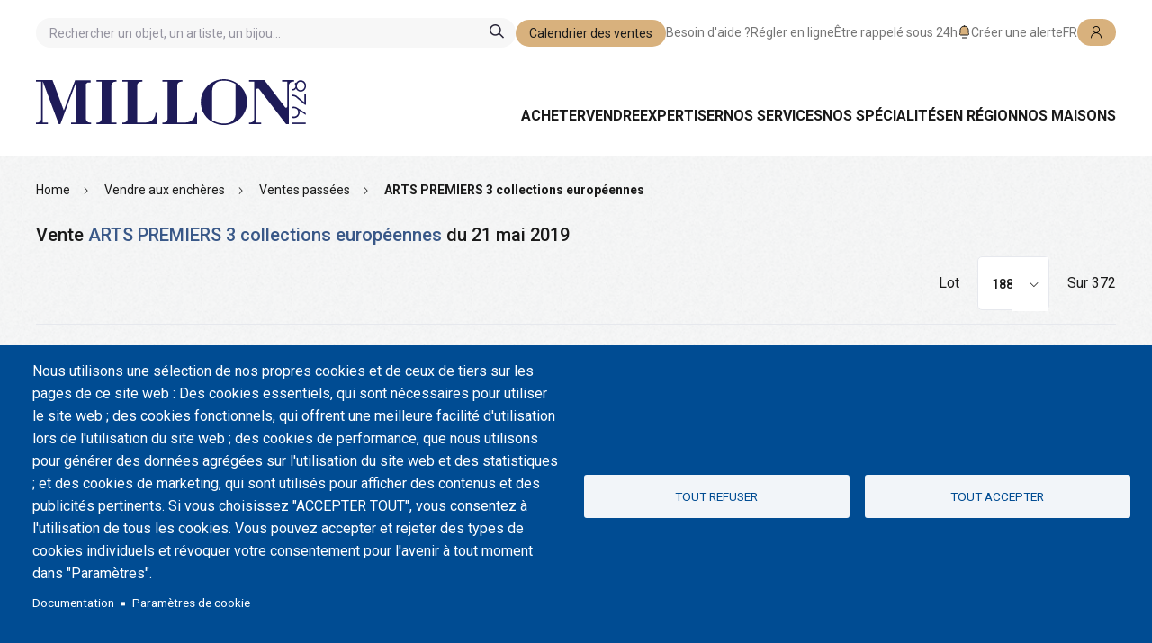

--- FILE ---
content_type: text/html; charset=UTF-8
request_url: https://www.millon.com/catalogue/vente1087-arts-premiers-3-collections-europeennes/lot188
body_size: 23302
content:
<!DOCTYPE html>
<html lang="fr" dir="ltr" prefix="og: https://ogp.me/ns#">
  <head>
    <meta charset="utf-8" />
<meta name="description" content="Lot 188 - Ensemble de deux fers rtuels et monnaies primitives. Fer forgé avec ancienne patine d&#039;usage brune et oxydation du temps. Burkina Faso et Nigéria. Début XXème siècle. 48 ; 6,5 ; 20 ; 33 cm. Provenance : Collection Roland Hartmann, Allemagne -" />
<meta name="abstract" content="Ensemble de deux fers rtuels et monnaies primitives. Fer forgé avec ancienne patine d&#039;usage brune et oxydation du temps. Burkina Faso et Nigéria. Début XXème siècle. 48 ; 6,5 ; 20 ; 33 cm. Provenance : Collection Roland Hartmann, Allemagne" />
<meta name="keywords" content="|" />
<link rel="canonical" href="https://www.millon.com/catalogue/vente1087-arts-premiers-3-collections-europeennes/lot188" />
<meta name="generator" content="Fidesio" />
<link rel="icon" href="/themes/custom/millon_theme/integration/dist/images/favicon/android-chrome-36x36.png" />
<link rel="icon" sizes="16x16" href="/themes/custom/millon_theme/integration/dist/images/favicon/favicon-16x16.png" />
<link rel="icon" sizes="32x32" href="/themes/custom/millon_theme/integration/dist/images/favicon/favicon-32x32.png" />
<link rel="icon" sizes="96x96" href="/themes/custom/millon_theme/integration/dist/images/favicon/android-chrome-96x96.png" />
<link rel="icon" sizes="192x192" href="/themes/custom/millon_theme/integration/dist/images/favicon/android-chrome-192x192.png" />
<link rel="apple-touch-icon" href="/themes/custom/millon_theme/integration/dist/images/favicon/apple-touch-icon-60x60.png" />
<link rel="apple-touch-icon" sizes="72x72" href="/themes/custom/millon_theme/integration/dist/images/favicon/apple-touch-icon/apple-touch-icon-72x72.png" />
<link rel="apple-touch-icon" sizes="76x76" href="/themes/custom/millon_theme/integration/dist/images/favicon/apple-touch-icon-76x76.png" />
<link rel="apple-touch-icon" sizes="114x114" href="/themes/custom/millon_theme/integration/dist/images/favicon/apple-touch-icon-114x114.png" />
<link rel="apple-touch-icon" sizes="120x120" href="/themes/custom/millon_theme/integration/dist/images/favicon/apple-touch-icon-120x120.png" />
<link rel="apple-touch-icon" sizes="144x144" href="/themes/custom/millon_theme/integration/dist/images/favicon/apple-touch-icon-144x144.png" />
<link rel="apple-touch-icon" sizes="152x152" href="/themes/custom/millon_theme/integration/dist/images/favicon/apple-touch-icon-152x152.png" />
<link rel="apple-touch-icon" sizes="180x180" href="/themes/custom/millon_theme/integration/dist/images/favicon/apple-touch-icon-180x180.png" />
<link rel="apple-touch-icon-precomposed" href="/themes/custom/millon_theme/integration/dist/images/favicon/apple-touch-icon-57x57.png" />
<link rel="apple-touch-icon-precomposed" sizes="72x72" href="/themes/custom/millon_theme/integration/dist/images/favicon/apple-touch-icon-72x72.png" />
<link rel="apple-touch-icon-precomposed" sizes="76x76" href="/themes/custom/millon_theme/integration/dist/images/favicon/apple-touch-icon-76x76.png" />
<link rel="apple-touch-icon-precomposed" sizes="114x114" href="/themes/custom/millon_theme/integration/dist/images/favicon/apple-touch-icon-144x144.png" />
<link rel="apple-touch-icon-precomposed" sizes="120x120" href="/themes/custom/millon_theme/integration/dist/images/favicon/apple-touch-icon-120x120.png" />
<link rel="apple-touch-icon-precomposed" sizes="144x144" href="/themes/custom/millon_theme/integration/dist/images/favicon/apple-touch-icon-144x144.png" />
<link rel="apple-touch-icon-precomposed" sizes="152x152" href="/themes/custom/millon_theme/integration/dist/images/favicon/apple-touch-icon-152x152.png" />
<link rel="apple-touch-icon-precomposed" sizes="180x180" href="/themes/custom/millon_theme/integration/dist/images/favicon/apple-touch-icon-180x180.png" />
<meta property="product:price:amount" content="250.000000" />
<meta property="product:retailer_item_id" content="188" />
<meta property="product:availability" content="1" />
<meta property="product:price:currency" content="€" />
<meta property="og:site_name" content="Millon" />
<meta property="og:type" content="product.auction" />
<meta property="og:url" content="https://www.millon.com/catalogue/vente1087-arts-premiers-3-collections-europeennes/lot188" />
<meta property="og:title" content="- Lot 188" />
<meta property="og:description" content="Ensemble de deux fers rtuels et monnaies primitives. Fer forgé avec ancienne patine d&#039;usage brune et oxydation du temps. Burkina Faso et Nigéria. Début XXème siècle. 48 ; 6,5 ; 20 ; 33 cm. Provenance : Collection Roland Hartmann, Allemagne" />
<meta property="og:image" content="https://www.millon.com/sites/millon/files/auction-items/60325022d8bf5.jpg.webp" />
<meta name="twitter:card" content="summary_large_image" />
<meta name="twitter:description" content="Ensemble de deux fers rtuels et monnaies primitives. Fer forgé avec ancienne patine d&#039;usage brune et oxydation du temps. Burkina Faso et Nigéria. Début XXème siècle. 48 ; 6,5 ; 20 ; 33 cm. Provenance : Collection Roland Hartmann, Allemagne" />
<meta name="twitter:title" content="- Lot 188" />
<meta name="twitter:site" content="@millon" />
<meta name="twitter:image" content="https://www.millon.com/sites/millon/files/auction-items/60325022d8bf5.jpg.webp" />
<meta name="Generator" content="Drupal 10 (https://www.drupal.org); Commerce 2" />
<meta name="MobileOptimized" content="width" />
<meta name="HandheldFriendly" content="true" />
<meta name="viewport" content="width=device-width, initial-scale=1.0" />
<script>
  window.sib = {
    equeue: [], client_key: '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',
  };
  /* OPTIONAL: email for identify request*/
  window.sib.email_id = '';
  window.sendinblue = {};
  for (var j = ['track', 'identify', 'trackLink', 'page'], i = 0; i < j.length; i++) {
    (function (k) {
      window.sendinblue[k] = function () {
        var arg = Array.prototype.slice.call(arguments);
        (window.sib[k] || function () {
          var t = {};
          t[k] = arg;
          window.sib.equeue.push(t);
        })(arg[0], arg[1], arg[2], arg[3]);
      };
    })(j[i]);
  }
  var n = document.createElement('script'),
    i = document.getElementsByTagName('script')[0];
  n.type = 'text/javascript', n.id = 'sendinblue-js',  n.setAttribute('data-cookieconsent', 'sendinblue_tracking'), n.async = !0, n.src = 'https://sibautomation.com/sa.js?key=' + window.sib.client_key, i.parentNode.insertBefore(n, i), window.sendinblue.page();
</script>
<script type="application/ld+json">{
    "@context": "https://schema.org",
    "@graph": [
        {
            "@type": "ImageObject",
            "author": "MILLON",
            "contentLocation": "PARIS Salle VV-  Quartier DROUOT",
            "name": "",
            "description": "ARTS PREMIERS"
        },
        {
            "@type": "Product",
            "@id": "/catalogue/vente1087-arts-premiers-3-collections-europeennes/lot188",
            "description": "Ensemble de deux fers rtuels et monnaies primitives.\nFer forgé avec ancienne patine d\u0027usage brune et oxydation du temps.\nBurkina Faso et Nigéria. Début XXème siècle.\n48 ; 6,5 ; 20 ; 33 cm.\n\n\nProvenance : Collection Roland Hartmann, Allemagne",
            "url": "/catalogue/vente1087-arts-premiers-3-collections-europeennes/lot188",
            "category": "ARTS PREMIERS",
            "image": {
                "@type": "ImageObject",
                "representativeOfPage": "True",
                "url": "/sites/millon/files/auction-items/60325022d8bf5.jpg.webp"
            },
            "sku": "1419-099c8555-81c0-45bb-885a-930537845d35",
            "aggregateRating": {
                "@type": "EmployerAggregateRating",
                "ratingValue": "5",
                "ratingCount": "1",
                "bestRating": "5",
                "worstRating": "5"
            },
            "review": {
                "@type": "EmployerReview",
                "reviewBody": "Expertisé par millon",
                "author": {
                    "@type": "Organization",
                    "@id": "millon",
                    "name": "Millon",
                    "url": "https://www.millon.com"
                },
                "reviewRating": {
                    "@type": "Rating",
                    "ratingValue": "5",
                    "ratingCount": "1",
                    "bestRating": "5",
                    "worstRating": "5"
                }
            }
        }
    ]
}</script>
<link rel="preload" as="font" crossorigin="anonymous" href="/themes/custom/millon_theme/integration/dist/fonts/icomoon.eot" />
<link rel="preload" as="font" crossorigin="anonymous" href="/themes/custom/millon_theme/integration/dist/fonts/icomoon.svg" />
<link rel="preload" as="font" crossorigin="anonymous" href="/themes/custom/millon_theme/integration/dist/fonts/icomoon.ttf" />
<link rel="preload" as="font" crossorigin="anonymous" href="/themes/custom/millon_theme/integration/dist/fonts/icomoon.woff" />
<link rel="dns-prefetch" href="https//fonts.googleapis.com" />
<link rel="preconnect" href="https//fonts.googleapis.com" crossorigin="anonymous" />
<link rel="dns-prefetch" href="https://static.addtoany.com" />
<link rel="preconnect" href="https://static.addtoany.com" crossorigin="anonymous" />
<link rel="alternate" hreflang="fr" href="https://www.millon.com/catalogue/vente1087-arts-premiers-3-collections-europeennes/lot188" />
<script>window.a2a_config=window.a2a_config||{};a2a_config.callbacks=[];a2a_config.overlays=[];a2a_config.templates={};</script>

    <title>- Lot 188 - enchères</title>
    <link rel="stylesheet" media="all" href="/sites/millon/assets/css/css_P7K2j2cClHUsfH2kfuCEhFQFD9xNfoKXIDUhMlazDIw.css?delta=0&amp;language=fr&amp;theme=millon_theme&amp;include=[base64]" />
<link rel="stylesheet" media="all" href="/sites/millon/assets/css/css_ejwSy_uFmL-mEwVC0C6AePxkFiLatb7krx9h3TBXzsQ.css?delta=1&amp;language=fr&amp;theme=millon_theme&amp;include=[base64]" />
<link rel='preload'  media="all"  href="//fonts.googleapis.com/css2?family=Roboto:ital,wght@0,100;0,300;0,400;0,500;0,700;0,900;1,100;1,300;1,400;1,500;1,700;1,900&amp;display=swap" as='style' onload="this.rel='stylesheet'"  defer /><noscript><link rel="stylesheet" media="all" href="//fonts.googleapis.com/css2?family=Roboto:ital,wght@0,100;0,300;0,400;0,500;0,700;0,900;1,100;1,300;1,400;1,500;1,700;1,900&amp;display=swap" defer /></noscript>
<link rel="stylesheet" media="all" href="/sites/millon/assets/css/css_5O65Glq2wFnlV5DI4u8aZCVO6bvosmFwnEOXlZNW5Hw.css?delta=3&amp;language=fr&amp;theme=millon_theme&amp;include=[base64]" />
<link rel='preload'  media="all"  href="https://cdn.jsdelivr.net/npm/@fancyapps/ui@5.0/dist/fancybox/fancybox.css" as='style' onload="this.rel='stylesheet'"  /><noscript><link rel="stylesheet" media="all" href="https://cdn.jsdelivr.net/npm/@fancyapps/ui@5.0/dist/fancybox/fancybox.css" /></noscript>
<link rel="stylesheet" media="all" href="/sites/millon/assets/css/css_aFme3cesbeMMO_vo41OfLU-A4AGSI8vJJUsK0pmzleo.css?delta=5&amp;language=fr&amp;theme=millon_theme&amp;include=[base64]" />

    <script type="application/json" data-drupal-selector="drupal-settings-json">{"path":{"baseUrl":"\/","pathPrefix":"","currentPath":"auction-item\/380089","currentPathIsAdmin":false,"isFront":false,"currentLanguage":"fr"},"pluralDelimiter":"\u0003","suppressDeprecationErrors":true,"ajaxPageState":{"libraries":"[base64]","theme":"millon_theme","theme_token":null},"ajaxTrustedUrl":{"form_action_p_pvdeGsVG5zNF_XLGPTvYSKCf43t8qZYSwcfZl2uzM":true,"\/recherche\/lots":true,"\/catalogue\/vente1087-arts-premiers-3-collections-europeennes\/lot188?ajax_form=1":true},"gtm":{"tagId":null,"settings":{"data_layer":"dataLayer","include_classes":false,"allowlist_classes":"","blocklist_classes":"","include_environment":false,"environment_id":"","environment_token":""},"tagIds":["GTM-WHSLGB6"]},"gtag":{"tagId":"G-NSB51VTWNH","consentMode":false,"otherIds":[],"events":[],"additionalConfigInfo":[]},"dataLayer":{"defaultLang":"en","languages":{"en":{"id":"en","name":"Anglais","direction":"ltr","weight":0},"fr":{"id":"fr","name":"Fran\u00e7ais","direction":"ltr","weight":1}}},"exIcons":{"paths":{"millon_theme":"\/themes\/custom\/millon_theme\/dist\/icons.svg?3208626feb301be7"}},"cookies":{"cookiesjsr":{"config":{"cookie":{"name":"cookiesjsr","expires":31536000000,"domain":"","sameSite":"Lax","secure":false},"library":{"libBasePath":"https:\/\/cdn.jsdelivr.net\/gh\/jfeltkamp\/cookiesjsr@1\/dist","libPath":"https:\/\/cdn.jsdelivr.net\/gh\/jfeltkamp\/cookiesjsr@1\/dist\/cookiesjsr.min.js","scrollLimit":0},"callback":{"method":"post","url":"\/cookies\/consent\/callback.json","headers":[]},"interface":{"openSettingsHash":"#editCookieSettings","showDenyAll":true,"denyAllOnLayerClose":false,"settingsAsLink":true,"availableLangs":["en","fr"],"defaultLang":"en","groupConsent":false,"cookieDocs":true}},"services":{"functional":{"id":"functional","services":[{"key":"functional","type":"functional","name":"Cookies strictement n\u00e9cessaires","info":{"value":"\u003Ctable\u003E\r\n\t\u003Cthead\u003E\r\n\t\t\u003Ctr\u003E\r\n\t\t\t\u003Cth width=\u002215%\u0022\u003ECookie name\u003C\/th\u003E\r\n\t\t\t\u003Cth width=\u002215%\u0022\u003EDefault expiration time\u003C\/th\u003E\r\n\t\t\t\u003Cth\u003EDescription\u003C\/th\u003E\r\n\t\t\u003C\/tr\u003E\r\n\t\u003C\/thead\u003E\r\n\t\u003Ctbody\u003E\r\n\t\t\u003Ctr\u003E\r\n\t\t\t\u003Ctd\u003E\u003Ccode dir=\u0022ltr\u0022 translate=\u0022no\u0022\u003ESSESS\u0026lt;ID\u0026gt;\u003C\/code\u003E\u003C\/td\u003E\r\n\t\t\t\u003Ctd\u003E1 mois\u003C\/td\u003E\r\n\t\t\t\u003Ctd\u003ESi vous \u00eates connect\u00e9 \u00e0 ce site web, un cookie de session est n\u00e9cessaire pour identifier et connecter votre navigateur \u00e0 votre compte utilisateur dans le back-end du serveur de ce site web.\u003C\/td\u003E\r\n\t\t\u003C\/tr\u003E\r\n\t\t\u003Ctr\u003E\r\n\t\t\t\u003Ctd\u003E\u003Ccode dir=\u0022ltr\u0022 translate=\u0022no\u0022\u003Ecookiesjsr\u003C\/code\u003E\u003C\/td\u003E\r\n\t\t\t\u003Ctd\u003E1 an\u003C\/td\u003E\r\n\t\t\t\u003Ctd\u003ELorsque vous avez visit\u00e9 ce site web pour la premi\u00e8re fois, il vous a \u00e9t\u00e9 demand\u00e9 l\u0027autorisation d\u0027utiliser plusieurs services (y compris ceux de tiers) qui n\u00e9cessitent l\u0027enregistrement de donn\u00e9es dans votre navigateur (cookies, stockage local). Vos d\u00e9cisions concernant chaque service (autoriser, refuser) sont enregistr\u00e9es dans ce cookie et sont r\u00e9utilis\u00e9es \u00e0 chaque fois que vous visitez ce site web.\u003C\/td\u003E\r\n\t\t\u003C\/tr\u003E\r\n\t\u003C\/tbody\u003E\r\n\u003C\/table\u003E\r\n","format":"full_html"},"uri":"","needConsent":true}],"weight":1},"tracking":{"id":"tracking","services":[{"key":"ad_personalization","type":"tracking","name":"Google Ads personnalisation d\u0027annonce","info":{"value":"","format":"full_html"},"uri":"https:\/\/ads.google.com\/","needConsent":true},{"key":"ad_storage","type":"tracking","name":"Google Ads cookie publicitaire","info":{"value":"","format":"full_html"},"uri":"https:\/\/ads.google.com\/","needConsent":true},{"key":"analytics","type":"tracking","name":"Google Analytics","info":{"value":"","format":"full_html"},"uri":"https:\/\/analytics.google.com\/","needConsent":true},{"key":"analytics_storage","type":"tracking","name":"Google Analytics Remarketing Audience","info":{"value":"","format":"full_html"},"uri":"https:\/\/analytics.google.com\/","needConsent":true},{"key":"recaptcha","type":"tracking","name":"reCAPTCHA","info":{"value":"","format":"full_html"},"uri":"https:\/\/developers.google.com\/recaptcha","needConsent":true}],"weight":10},"marketing":{"id":"marketing","services":[{"key":"sendinblue_tracking","type":"marketing","name":"Sendinblue tracking","info":{"value":"","format":"full_html"},"uri":"https:\/\/www.brevo.com","needConsent":true}],"weight":20},"social":{"id":"social","services":[{"key":"social_share_addtoany","type":"social","name":"Social share (Addtoany)","info":{"value":"","format":"full_html"},"uri":"","needConsent":true}],"weight":20},"performance":{"id":"performance","services":[{"key":"gtag","type":"performance","name":"Google Tag Manager","info":{"value":"","format":"full_html"},"uri":"https:\/\/tagmanager.google.com\/","needConsent":true}],"weight":30},"video":{"id":"video","services":[{"key":"video","type":"video","name":"Vid\u00e9o fournie par YouTube","info":{"value":"","format":"full_html"},"uri":"","needConsent":true}],"weight":40}},"translation":{"_core":{"default_config_hash":"mUJKQSDG3sP9nqK30DYQcTzI17uSvfer8AJE1mMr-VM"},"langcode":"en","bannerText":"Nous utilisons une s\u00e9lection de nos propres cookies et de ceux de tiers sur les pages de ce site web : Des cookies essentiels, qui sont n\u00e9cessaires pour utiliser le site web ; des cookies fonctionnels, qui offrent une meilleure facilit\u00e9 d\u0027utilisation lors de l\u0027utilisation du site web ; des cookies de performance, que nous utilisons pour g\u00e9n\u00e9rer des donn\u00e9es agr\u00e9g\u00e9es sur l\u0027utilisation du site web et des statistiques ; et des cookies de marketing, qui sont utilis\u00e9s pour afficher des contenus et des publicit\u00e9s pertinents. Si vous choisissez \u0022ACCEPTER TOUT\u0022, vous consentez \u00e0 l\u0027utilisation de tous les cookies. Vous pouvez accepter et rejeter des types de cookies individuels et r\u00e9voquer votre consentement pour l\u0027avenir \u00e0 tout moment dans \u0022Param\u00e8tres\u0022.","privacyPolicy":"Politique de confidentialit\u00e9","privacyUri":"","imprint":"Imprint","imprintUri":"","cookieDocs":"Documentation","cookieDocsUri":"\/cookies\/documentation","officialWebsite":"Site web officiel","denyAll":"Tout refuser","alwaysActive":"Toujours actif","settings":"Param\u00e8tres de cookie","acceptAll":"Tout accepter","requiredCookies":"Requiert tous les cookies","cookieSettings":"Param\u00e8tres de cookie","close":"Fermer","readMore":"Lire la suite","allowed":"Autoris\u00e9","denied":"Refus\u00e9","settingsAllServices":"Param\u00e9trage de tous les services","saveSettings":"Enregistrer","default_langcode":"fr","disclaimerText":"Toutes les informations relatives aux cookies sont susceptibles d\u0027\u00eatre modifi\u00e9es par les fournisseurs de services. Nous mettons r\u00e9guli\u00e8rement \u00e0 jour ces informations.","disclaimerTextPosition":"above","processorDetailsLabel":"D\u00e9tails de la soci\u00e9t\u00e9 de traitement","processorLabel":"Soci\u00e9t\u00e9","processorWebsiteUrlLabel":"Site internet de l\u0027entreprise","processorPrivacyPolicyUrlLabel":"Politique de confidentialit\u00e9 de l\u0027entreprise","processorCookiePolicyUrlLabel":"Politique de cookie de l\u0027entreprise","processorContactLabel":"Contact RGPD","placeholderAcceptAllText":"Accepter tout","functional":{"title":"Fonctionnel","details":"Ces cookies sont n\u00e9cessaires au fonctionnement du site Web et ne peuvent pas \u00eatre d\u00e9sactiv\u00e9s dans nos syst\u00e8mes. Ils sont g\u00e9n\u00e9ralement \u00e9tablis en tant que r\u00e9ponse \u00e0 des actions que vous avez effectu\u00e9es et qui constituent une demande de services, telles que la d\u00e9finition de vos pr\u00e9f\u00e9rences en mati\u00e8re de confidentialit\u00e9, la connexion ou le remplissage de formulaires. Vous pouvez configurer votre navigateur afin de bloquer ou \u00eatre inform\u00e9 de l\u0027existence de ces cookies, mais certaines parties du site Web peuvent \u00eatre affect\u00e9es. Ces cookies ne stockent aucune information d\u2019identification personnelle."},"tracking":{"title":"Publicit\u00e9 cibl\u00e9e","details":"Ces cookies peuvent \u00eatre mis en place au sein de notre site Web par nos partenaires publicitaires. Ils peuvent \u00eatre utilis\u00e9s par ces soci\u00e9t\u00e9s pour \u00e9tablir un profil de vos int\u00e9r\u00eats et vous proposer des publicit\u00e9s pertinentes sur d\u0027autres sites Web. Ils ne stockent pas directement des donn\u00e9es personnelles, mais sont bas\u00e9s sur l\u0027identification unique de votre navigateur et de votre appareil Internet. Si vous n\u0027autorisez pas ces cookies, votre publicit\u00e9 sera moins cibl\u00e9e."},"marketing":{"title":"Marketing","details":"Customer communication and marketing tools."},"social":{"title":"Social Plugins","details":"Comments managers facilitate the filing of comments and fight against spam."},"performance":{"title":"Performance Cookies","details":"Performance cookies collect aggregated information about how our website is used. The purpose of this is to improve its attractiveness, content and functionality. These cookies help us to determine whether, how often and for how long particular sub-pages of our website are accessed and which content users are particularly interested in. Search terms, country, region and (where applicable) the city from which the website is accessed are also recorded, as is the proportion of mobile devices that are used to access the website. We use this information to compile statistical reports that help us tailor the content of our website to your needs and optimize our offer."},"video":{"title":"Video","details":"Les services de partage de vid\u00e9o permettent d\u0027enrichir le site de contenu multim\u00e9dia et augmentent sa visibilit\u00e9."}}},"cookiesTexts":{"_core":{"default_config_hash":"mUJKQSDG3sP9nqK30DYQcTzI17uSvfer8AJE1mMr-VM"},"langcode":"en","bannerText":"Nous utilisons une s\u00e9lection de nos propres cookies et de ceux de tiers sur les pages de ce site web : Des cookies essentiels, qui sont n\u00e9cessaires pour utiliser le site web ; des cookies fonctionnels, qui offrent une meilleure facilit\u00e9 d\u0027utilisation lors de l\u0027utilisation du site web ; des cookies de performance, que nous utilisons pour g\u00e9n\u00e9rer des donn\u00e9es agr\u00e9g\u00e9es sur l\u0027utilisation du site web et des statistiques ; et des cookies de marketing, qui sont utilis\u00e9s pour afficher des contenus et des publicit\u00e9s pertinents. Si vous choisissez \u0022ACCEPTER TOUT\u0022, vous consentez \u00e0 l\u0027utilisation de tous les cookies. Vous pouvez accepter et rejeter des types de cookies individuels et r\u00e9voquer votre consentement pour l\u0027avenir \u00e0 tout moment dans \u0022Param\u00e8tres\u0022.","privacyPolicy":"Politique de confidentialit\u00e9","privacyUri":"","imprint":"Imprint","imprintUri":"","cookieDocs":"Documentation","cookieDocsUri":"\/cookies\/documentation","officialWebsite":"Site web officiel","denyAll":"Tout refuser","alwaysActive":"Toujours actif","settings":"Param\u00e8tres de cookie","acceptAll":"Tout accepter","requiredCookies":"Requiert tous les cookies","cookieSettings":"Param\u00e8tres de cookie","close":"Fermer","readMore":"Lire la suite","allowed":"Autoris\u00e9","denied":"Refus\u00e9","settingsAllServices":"Param\u00e9trage de tous les services","saveSettings":"Enregistrer","default_langcode":"fr","disclaimerText":"Toutes les informations relatives aux cookies sont susceptibles d\u0027\u00eatre modifi\u00e9es par les fournisseurs de services. Nous mettons r\u00e9guli\u00e8rement \u00e0 jour ces informations.","disclaimerTextPosition":"above","processorDetailsLabel":"D\u00e9tails de la soci\u00e9t\u00e9 de traitement","processorLabel":"Soci\u00e9t\u00e9","processorWebsiteUrlLabel":"Site internet de l\u0027entreprise","processorPrivacyPolicyUrlLabel":"Politique de confidentialit\u00e9 de l\u0027entreprise","processorCookiePolicyUrlLabel":"Politique de cookie de l\u0027entreprise","processorContactLabel":"Contact RGPD","placeholderAcceptAllText":"Accepter tout"},"services":{"ad_personalization":{"uuid":"1d324bb8-3ea0-4b2b-a71b-e0d62c0dff56","langcode":"fr","status":true,"dependencies":[],"id":"ad_personalization","label":"Google Ads personnalisation d\u0027annonce","group":"tracking","info":{"value":"","format":"full_html"},"consentRequired":true,"purpose":"","processor":"MILLON","processorContact":"","processorUrl":"https:\/\/ads.google.com\/","processorPrivacyPolicyUrl":"https:\/\/www.millon.com\/infos-legales\/confidentialite","processorCookiePolicyUrl":"https:\/\/support.google.com\/google-ads\/answer\/2407785","placeholderMainText":"This content is blocked because Google Ads personalization cookies have not been accepted.","placeholderAcceptText":"Only accept Google Ads personalization cookies."},"ad_storage":{"uuid":"5745147c-1fb7-4b10-acc7-8921a501ec6b","langcode":"fr","status":true,"dependencies":[],"id":"ad_storage","label":"Google Ads cookie publicitaire","group":"tracking","info":{"value":"","format":"full_html"},"consentRequired":true,"purpose":"","processor":"MILLON","processorContact":"","processorUrl":"https:\/\/ads.google.com\/","processorPrivacyPolicyUrl":"https:\/\/www.millon.com\/infos-legales\/confidentialite","processorCookiePolicyUrl":"https:\/\/support.google.com\/google-ads\/answer\/2407785","placeholderMainText":"This content is blocked because Google Ads cookies have not been accepted.","placeholderAcceptText":"Only accept Google Ads cookies."},"analytics":{"uuid":"2fec62a7-bcdb-4ac6-aff0-6243480d5629","langcode":"en","status":true,"dependencies":{"enforced":{"module":["cookies_ga"]}},"_core":{"default_config_hash":"0FSyPPXfJvmZxEpwsiSH6nipWjFfo6qZ9pP6rP9tFT0"},"id":"analytics","label":"Google Analytics","group":"tracking","info":{"value":"","format":"full_html"},"consentRequired":true,"purpose":"","processor":"MILLON","processorContact":"","processorUrl":"https:\/\/analytics.google.com\/","processorPrivacyPolicyUrl":"https:\/\/www.millon.com\/infos-legales\/confidentialite","processorCookiePolicyUrl":"https:\/\/support.google.com\/analytics\/answer\/6004245","placeholderMainText":"This content is blocked because Google Analytics cookies have not been accepted.","placeholderAcceptText":"Only accept Google Analytics cookies."},"analytics_storage":{"uuid":"d9df1d20-3e91-4028-9c30-c9466460798a","langcode":"fr","status":true,"dependencies":[],"id":"analytics_storage","label":"Google Analytics Remarketing Audience","group":"tracking","info":{"value":"","format":"full_html"},"consentRequired":true,"purpose":"","processor":"MILLON","processorContact":"","processorUrl":"https:\/\/analytics.google.com\/","processorPrivacyPolicyUrl":"https:\/\/www.millon.com\/infos-legales\/confidentialite","processorCookiePolicyUrl":"https:\/\/support.google.com\/analytics\/answer\/6004245","placeholderMainText":"This content is blocked because Google Analytics cookies have not been accepted.","placeholderAcceptText":"Only accept Google Analytics Audience cookies."},"functional":{"uuid":"c5508296-9009-4d30-bd79-33be6605a51a","langcode":"en","status":true,"dependencies":[],"_core":{"default_config_hash":"J07Vty2ycKmvEz3msQ90z8a105_hT2mIjXKIy7JsOX0"},"id":"functional","label":"Cookies strictement n\u00e9cessaires","group":"functional","info":{"value":"\u003Ctable\u003E\r\n\t\u003Cthead\u003E\r\n\t\t\u003Ctr\u003E\r\n\t\t\t\u003Cth width=\u002215%\u0022\u003ECookie name\u003C\/th\u003E\r\n\t\t\t\u003Cth width=\u002215%\u0022\u003EDefault expiration time\u003C\/th\u003E\r\n\t\t\t\u003Cth\u003EDescription\u003C\/th\u003E\r\n\t\t\u003C\/tr\u003E\r\n\t\u003C\/thead\u003E\r\n\t\u003Ctbody\u003E\r\n\t\t\u003Ctr\u003E\r\n\t\t\t\u003Ctd\u003E\u003Ccode dir=\u0022ltr\u0022 translate=\u0022no\u0022\u003ESSESS\u0026lt;ID\u0026gt;\u003C\/code\u003E\u003C\/td\u003E\r\n\t\t\t\u003Ctd\u003E1 mois\u003C\/td\u003E\r\n\t\t\t\u003Ctd\u003ESi vous \u00eates connect\u00e9 \u00e0 ce site web, un cookie de session est n\u00e9cessaire pour identifier et connecter votre navigateur \u00e0 votre compte utilisateur dans le back-end du serveur de ce site web.\u003C\/td\u003E\r\n\t\t\u003C\/tr\u003E\r\n\t\t\u003Ctr\u003E\r\n\t\t\t\u003Ctd\u003E\u003Ccode dir=\u0022ltr\u0022 translate=\u0022no\u0022\u003Ecookiesjsr\u003C\/code\u003E\u003C\/td\u003E\r\n\t\t\t\u003Ctd\u003E1 an\u003C\/td\u003E\r\n\t\t\t\u003Ctd\u003ELorsque vous avez visit\u00e9 ce site web pour la premi\u00e8re fois, il vous a \u00e9t\u00e9 demand\u00e9 l\u0027autorisation d\u0027utiliser plusieurs services (y compris ceux de tiers) qui n\u00e9cessitent l\u0027enregistrement de donn\u00e9es dans votre navigateur (cookies, stockage local). Vos d\u00e9cisions concernant chaque service (autoriser, refuser) sont enregistr\u00e9es dans ce cookie et sont r\u00e9utilis\u00e9es \u00e0 chaque fois que vous visitez ce site web.\u003C\/td\u003E\r\n\t\t\u003C\/tr\u003E\r\n\t\u003C\/tbody\u003E\r\n\u003C\/table\u003E\r\n","format":"full_html"},"consentRequired":true,"purpose":"","processor":"","processorContact":"","processorUrl":"","processorPrivacyPolicyUrl":"","processorCookiePolicyUrl":"","placeholderMainText":"This content is blocked because Required functional cookies have not been accepted.","placeholderAcceptText":"Only accept Required functional cookies."},"gtag":{"uuid":"e860c717-6d43-486b-9e6b-6676f38151d7","langcode":"en","status":true,"dependencies":{"enforced":{"module":["cookies_gtag"]}},"_core":{"default_config_hash":"7HPZmYzvSh88UPC5m1t6aIhga2PFF3rTbm4CPqrEJ1I"},"id":"gtag","label":"Google Tag Manager","group":"performance","info":{"value":"","format":"full_html"},"consentRequired":true,"purpose":"","processor":"","processorContact":"","processorUrl":"https:\/\/tagmanager.google.com\/","processorPrivacyPolicyUrl":"https:\/\/policies.google.com\/privacy?hl=fr","processorCookiePolicyUrl":"","placeholderMainText":"Ce contenu est bloqu\u00e9 car les cookies de Google Tag Manager n\u0027ont pas \u00e9t\u00e9 accept\u00e9s.","placeholderAcceptText":"Only accept Google Tag Manager cookies."},"recaptcha":{"uuid":"49ef585c-5b21-4909-86ea-ccd759de6218","langcode":"en","status":true,"dependencies":[],"id":"recaptcha","label":"reCAPTCHA","group":"tracking","info":{"value":"","format":"full_html"},"consentRequired":true,"purpose":"","processor":"","processorContact":"","processorUrl":"https:\/\/developers.google.com\/recaptcha","processorPrivacyPolicyUrl":"https:\/\/policies.google.com\/privacy","processorCookiePolicyUrl":"","placeholderMainText":"This content is blocked because reCAPTCHA cookies have not been accepted.","placeholderAcceptText":"Only accept reCAPTCHA cookies."},"sendinblue_tracking":{"uuid":"e43c0012-32c6-4f27-aa9c-a7aab288850e","langcode":"en","status":true,"dependencies":[],"id":"sendinblue_tracking","label":"Sendinblue tracking","group":"marketing","info":{"value":"","format":"full_html"},"consentRequired":true,"purpose":"","processor":"","processorContact":"","processorUrl":"https:\/\/www.brevo.com","processorPrivacyPolicyUrl":"","processorCookiePolicyUrl":"https:\/\/help.brevo.com\/hc\/en-us\/articles\/360021516979-Advanced-tracking-for-Marketing-Automation","placeholderMainText":"This content is blocked because Sendinblue cookies have not been accepted.","placeholderAcceptText":"Only accept Sendinblue cookies."},"social_share_addtoany":{"uuid":"5686ca7e-db31-415c-aa67-2698892b0012","langcode":"en","status":true,"dependencies":[],"id":"social_share_addtoany","label":"Social share (Addtoany)","group":"social","info":{"value":"","format":"full_html"},"consentRequired":true,"purpose":"","processor":"","processorContact":"","processorUrl":"","processorPrivacyPolicyUrl":"https:\/\/www.addtoany.com\/privacy","processorCookiePolicyUrl":"","placeholderMainText":"Ce contenu est bloqu\u00e9 car les cookies Addtoany n\u0027ont pas \u00e9t\u00e9 accept\u00e9s.","placeholderAcceptText":"Accepte seulement les cookies addtoany."},"video":{"uuid":"fe96e41e-9214-4bf6-875c-c2f25c5b4151","langcode":"en","status":true,"dependencies":{"enforced":{"module":["cookies_video"]}},"_core":{"default_config_hash":"-5_rAcqvovHOInTW143TXBCjn28Fvx62V6RaW1EVW6Y"},"id":"video","label":"Vid\u00e9o fournie par YouTube","group":"video","info":{"value":"","format":"full_html"},"consentRequired":true,"purpose":"","processor":"","processorContact":"","processorUrl":"","processorPrivacyPolicyUrl":"","processorCookiePolicyUrl":"https:\/\/policies.google.com\/privacy?hl=fr","placeholderMainText":"Ce contenu est bloqu\u00e9 car les cookies vid\u00e9o n\u0027ont pas \u00e9t\u00e9 accept\u00e9s.","placeholderAcceptText":"Only accept Video cookies."}},"groups":{"functional":{"uuid":"57c8f6e6-68c0-4c8c-a748-3a9b48ede405","langcode":"en","status":true,"dependencies":[],"_core":{"default_config_hash":"aHm4Q63Ge97tcktTa_qmUqJMir45iyGY2lEvvqPW68g"},"id":"functional","label":"Fonctionnel","weight":1,"title":"Fonctionnel","details":"Ces cookies sont n\u00e9cessaires au fonctionnement du site Web et ne peuvent pas \u00eatre d\u00e9sactiv\u00e9s dans nos syst\u00e8mes. Ils sont g\u00e9n\u00e9ralement \u00e9tablis en tant que r\u00e9ponse \u00e0 des actions que vous avez effectu\u00e9es et qui constituent une demande de services, telles que la d\u00e9finition de vos pr\u00e9f\u00e9rences en mati\u00e8re de confidentialit\u00e9, la connexion ou le remplissage de formulaires. Vous pouvez configurer votre navigateur afin de bloquer ou \u00eatre inform\u00e9 de l\u0027existence de ces cookies, mais certaines parties du site Web peuvent \u00eatre affect\u00e9es. Ces cookies ne stockent aucune information d\u2019identification personnelle."},"marketing":{"uuid":"f931289c-c7d8-4f86-aa05-1e30b643f701","langcode":"en","status":true,"dependencies":[],"_core":{"default_config_hash":"JkP6try0AxX_f4RpFEletep5NHSlVB1BbGw0snW4MO8"},"id":"marketing","label":"Marketing","weight":20,"title":"Marketing","details":"Customer communication and marketing tools."},"performance":{"uuid":"d902ece5-f9f6-463e-92e1-79942ec19c48","langcode":"en","status":true,"dependencies":[],"_core":{"default_config_hash":"Jv3uIJviBj7D282Qu1ZpEQwuOEb3lCcDvx-XVHeOJpw"},"id":"performance","label":"Performance","weight":30,"title":"Performance Cookies","details":"Performance cookies collect aggregated information about how our website is used. The purpose of this is to improve its attractiveness, content and functionality. These cookies help us to determine whether, how often and for how long particular sub-pages of our website are accessed and which content users are particularly interested in. Search terms, country, region and (where applicable) the city from which the website is accessed are also recorded, as is the proportion of mobile devices that are used to access the website. We use this information to compile statistical reports that help us tailor the content of our website to your needs and optimize our offer."},"social":{"uuid":"a6920b29-dccf-4888-99fd-c4dca2aef389","langcode":"en","status":true,"dependencies":[],"_core":{"default_config_hash":"vog2tbqqQHjVkue0anA0RwlzvOTPNTvP7_JjJxRMVAQ"},"id":"social","label":"Social Plugins","weight":20,"title":"Social Plugins","details":"Comments managers facilitate the filing of comments and fight against spam."},"tracking":{"uuid":"c71fd32f-ff2b-4632-9836-797d2b043d13","langcode":"en","status":true,"dependencies":[],"_core":{"default_config_hash":"_gYDe3qoEc6L5uYR6zhu5V-3ARLlyis9gl1diq7Tnf4"},"id":"tracking","label":"Suivi","weight":10,"title":"Publicit\u00e9 cibl\u00e9e","details":"Ces cookies peuvent \u00eatre mis en place au sein de notre site Web par nos partenaires publicitaires. Ils peuvent \u00eatre utilis\u00e9s par ces soci\u00e9t\u00e9s pour \u00e9tablir un profil de vos int\u00e9r\u00eats et vous proposer des publicit\u00e9s pertinentes sur d\u0027autres sites Web. Ils ne stockent pas directement des donn\u00e9es personnelles, mais sont bas\u00e9s sur l\u0027identification unique de votre navigateur et de votre appareil Internet. Si vous n\u0027autorisez pas ces cookies, votre publicit\u00e9 sera moins cibl\u00e9e."},"video":{"uuid":"01e0e590-53e4-417e-a05c-04ec751b5001","langcode":"en","status":true,"dependencies":[],"_core":{"default_config_hash":"w1WnCmP2Xfgx24xbx5u9T27XLF_ZFw5R0MlO-eDDPpQ"},"id":"video","label":"Vid\u00e9os","weight":40,"title":"Video","details":"Les services de partage de vid\u00e9o permettent d\u0027enrichir le site de contenu multim\u00e9dia et augmentent sa visibilit\u00e9."}}},"ajax":{"edit-batch-navigation":{"callback":[{},"batchNavigationSubmitAjaxCallback"],"event":"change","wrapper":"auction-item-batch-number-navigation","progress":{"type":"throbber","message":null},"url":"\/catalogue\/vente1087-arts-premiers-3-collections-europeennes\/lot188?ajax_form=1","httpMethod":"POST","dialogType":"ajax","submit":{"_triggering_element_name":"batch_navigation"}}},"ckeditor5Premium":{"isMediaInstalled":true},"user":{"uid":0,"permissionsHash":"4d05280cb0e0ca5b8800052c6339a50954a0c07ef1cbde5466ac37b02a6b0b3c"}}</script>
<script src="/sites/millon/assets/js/js_4JDwXIYUhYR787BMsUYAnefEroh-enQNc_nlM0L5MH8.js?scope=header&amp;delta=0&amp;language=fr&amp;theme=millon_theme&amp;include=[base64]"></script>
<script src="/modules/contrib/google_tag/js/gtm.js?t93rn6" type="text/plain" id="cookies_gtag_gtm" data-cookieconsent="gtag"></script>
<script src="/modules/contrib/google_tag/js/gtag.js?t93rn6" type="text/plain" id="cookies_gtag_gtag" data-cookieconsent="gtag"></script>
<script src="/modules/contrib/google_tag/js/gtag.ajax.js?t93rn6" type="text/plain" id="cookies_gtag_gtag_ajax" data-cookieconsent="gtag"></script>
<script src="/modules/contrib/cookies/js/cookiesjsr.conf.js?v=10.3.6" defer></script>

  </head>
      <body class="lot-detail path-auction-item full-height-box">
      <div id="wrapper">
        <noscript>
          <div>Javascript must be enabled for the correct page display</div>
        </noscript>
        <a class="skippy" href="#main">Skip to main content</a>
      </div>
            <a href="#main-content" class="visually-hidden focusable skip-link">
        Aller au contenu principal
      </a>
              <noscript><iframe src="https://www.googletagmanager.com/ns.html?id=GTM-WHSLGB6"
                  height="0" width="0" style="display:none;visibility:hidden"></iframe></noscript>

          <div class="dialog-off-canvas-main-canvas" data-off-canvas-main-canvas>
    


  
  <header id="header">
    <div class="header-wrapper">
                <div class="header-panel">
            <div class="container">
              <div class="header-panel-wrapper">
                  <div class="nav-opener"><span></span><span></span></div>
      <div class="search-wrap">
      <form class="global-search-search-form search-form form" data-drupal-selector="global-search-search-form" action="/recherche/lots" method="get" id="global-search-search-form" accept-charset="UTF-8">
  <form class="global-search-search-form search-form form" data-drupal-selector="global-search-search-form">
  <input title="Saisir les termes à rechercher." autocomplete="off" class="search global-search-autocomplete form-autocomplete form-search" data-drupal-selector="edit-search" data-autocomplete-path="/rechercher/autocompletion" type="search" id="edit-search" name="s" value="" size="15" maxlength="128" placeholder="Rechercher un objet, un artiste, un bijou..." /><div data-drupal-selector="edit-actions" class="form-actions js-form-wrapper form-wrapper" id="edit-actions"><button data-drupal-selector="edit-submit" type="submit" id="edit-submit" value="Rechercher" class="button js-form-submit form-submit"><span class="icon-search"></span></button></div>

</form>

</form>

    </div>
        <div class="calendar-wrap">
      <a href="/catalogue/calendrier" title="Calendrier des ventes" class="calendar btn btn-small btn-secondary" data-link-page-transition><span class="calendar__text">Calendrier des ventes</span></a>
    </div>
    <div class="region region-pre-header panel-box">
    <nav role="navigation" aria-labelledby="block-millon-theme-pre-header-menu" id="block-millon-theme-pre-header" class="panel-box block block-menu navigation menu--top">
            
  <h2 class="visually-hidden" id="block-millon-theme-pre-header-menu">Top menu</h2>
  

        
  <ul data-region="pre_header" class="list-items menu-level-0">
                  
        <li class="menu-item">
                                  <a href="/faq" data-drupal-link-system-path="faq">Besoin d&#039;aide ?</a>
                              
                  </li>
                        
        <li class="menu-item">
                                  <a href="/payer-en-ligne" data-drupal-link-system-path="node/287">Régler en ligne</a>
                              
                  </li>
                        
        <li class="menu-item">
                                <div class="popup-wrap js-custom-modal-holder">
                                  <a href="/etre-rappeler" class="use-ajax" title="Être prévenu du passage de mes artistes et oeuvres préférées" data-drupal-link-system-path="call-me-back">Être rappelé sous 24h</a>
                                            <div class="description"><div class="popup">
      <div class="item">Être prévenu du passage de mes artistes et oeuvres préférées</div>
  </div>
</div>

          
                      </div>
                  </li>
                        
        <li class="menu-item">
                                  <a href="/user/dialog/log-in/open" class="create-alert__link use-ajax" data-drupal-link-system-path="user/dialog/log-in/open"><span class="i-call create-alert__icon"></span><span class="create-alert__text">Créer une alerte</span></a>
                              
                  </li>
            </ul>



  </nav>
                <div class="language-switcher-language-url" id="block-millon-theme-language-switcher" role="navigation">
              
            
          <div class="language-switcher-language-url languages" id="block-millon-theme-language-switcher" role="navigation" data-language-menu>
    <div class="languages__container">
      <span class="languages__opener single" data-language-opener>
    <span class="languages__active">
      FR
    </span>
  </span>
  
    </div>
  </div>
          </div>
                      <div id="block-millon-theme-account-menu">
              
            
          <button class="target-search" type="button">
    <span class="icon-search"></span>
  </button>
  <div id="block-millon-theme-account-menu" class="login popup-wrap popup-wrap--login">
          
      <a href="/user/dialog/log-in/open?destination=/catalogue/vente1087-arts-premiers-3-collections-europeennes/lot188" class="use-ajax btn btn-small btn-secondary" title="Se connecter">
        <span class="hidden">Se connecter</span>
        <span class="icon-user"></span>
      </a>
          </div>
          </div>
      
  </div>

              </div>
            </div>
          </div>
      
              <div class="header-box">
          <div class="container">
                                        <div class="region region-primary-menu">
    <nav role="navigation" aria-labelledby="block-millon-theme-main-menu-menu" id="block-millon-theme-main-menu" class="header-holder block block-menu navigation menu--main">
            
  <h2 class="visually-hidden" id="block-millon-theme-main-menu-menu">Navigation principale</h2>
  

        
                <div class="logo">
              
            
          <a href="/" rel="home" class="site-logo" title="" data-link-page-transition>
    <img src="/themes/custom/millon_theme/logo.svg" alt="Home" width="180" height="31" />
  </a>
          </div>
      
  <div class="header-top-mobile-background"></div>
  <div class="header-box__item">
            <ul class="menu menu--first menu-level-0">
                          <li class="menu-item">
          <a href="/acheter" data-link-page-transition data-drupal-link-system-path="node/74">Acheter</a>
                                      </li>
                                <li class="menu-item">
          <a href="/la-vente-avec-millon" data-link-page-transition data-drupal-link-system-path="node/528">Vendre</a>
                                      </li>
                                <li class="menu-item">
          <a href="/expertiser" data-link-page-transition data-drupal-link-system-path="node/59">Expertiser</a>
                                      </li>
                                <li class="menu-item">
          <a href="https://www.millon.com/nos-services" data-link-page-transition>Nos services</a>
                                      </li>
            </ul>
  
  </div>
  <div class="header-top-mobile-background"></div>
  <div class="header-box__item">
            <ul class="menu menu--first menu-level-0">
                          <li class="menu-item">
          <a href="/nos-specialites" data-link-page-transition data-drupal-link-system-path="node/80">Nos spécialités</a>
                                      </li>
                                <li class="menu-item">
          <a href="/nos-bureaux-destimation-en-france-et-linternational" data-link-page-transition data-drupal-link-system-path="node/83">En région</a>
                                      </li>
                                <li class="menu-item">
          <a href="/nos-maisons" data-link-page-transition data-drupal-link-system-path="node/73">Nos maisons</a>
                                      </li>
            </ul>
  
  </div>


  </nav>

  </div>

                                  </div>
        </div>
          </div>
  </header>

  <main data-page-theme="quinary" id="main">
            <div class="region region-highlighted highlighted">
    <div class="container">
      <div data-drupal-messages-fallback class="hidden"></div>

    </div>
  </div>

    
          <div class="layout-tabs">
        <div class="container">
          
        </div>
      </div>
              
                      
                
            <div class="region region-content">
                    <div id="block-millon-theme-content">
              
            
                <div class="container">
      
  <nav class="wrap-breadcrumb" role="navigation" aria-labelledby="system-breadcrumb">
    <h2 id="system-breadcrumb" class="visually-hidden">Fil d'Ariane</h2>
    <ul class="breadcrumb">
          <li>
                  <a href="/" title="Home">Home</a>
              </li>
          <li>
                  <span>Vendre aux enchères</span>
              </li>
          <li>
                  <a href="/catalogue/ventes-passees" title="Ventes passées">Ventes passées</a>
              </li>
          <li>
                  <a href="/catalogue/vente1087-arts-premiers-3-collections-europeennes" title="ARTS PREMIERS 
3 collections européennes">ARTS PREMIERS 
3 collections européennes</a>
              </li>
        </ul>
  </nav>

  </div>

<section class="section-lot-detail">
  <div class="container">
          <p class="sale--info">
        Vente <a href="/catalogue/vente1087-arts-premiers-3-collections-europeennes" target="_blank" hreflang="fr">ARTS PREMIERS 
3 collections européennes</a>
                  du 21 mai 2019
              </p>
              <div class="bar">
  <div class="page">
    <p class="title">Lot</p>
    <div id="auction-item-batch-number-navigation"><form class="auction-item-batch-number-navigation-form form" data-drupal-selector="auction-item-batch-number-navigation-form" action="/catalogue/vente1087-arts-premiers-3-collections-europeennes/lot188" method="post" id="auction-item-batch-number-navigation-form" accept-charset="UTF-8">
  <div class="js-form-item form-item js-form-type-select form-type-select js-form-item-batch-navigation form-item-batch-navigation form-no-label">
        <select data-drupal-selector="edit-batch-navigation" id="edit-batch-navigation" name="batch_navigation" class="form-select select2-widget" data-select2-config="{&quot;multiple&quot;:false,&quot;placeholder&quot;:{&quot;id&quot;:&quot;&quot;,&quot;text&quot;:&quot;380089&quot;},&quot;allowClear&quot;:true,&quot;dir&quot;:&quot;ltr&quot;,&quot;language&quot;:&quot;fr&quot;,&quot;tags&quot;:false,&quot;theme&quot;:&quot;default&quot;,&quot;maximumSelectionLength&quot;:0,&quot;tokenSeparators&quot;:[],&quot;selectOnClose&quot;:false,&quot;width&quot;:&quot;100%&quot;}"><option value=""></option><option value="379298">1</option><option value="379301">2</option><option value="379302">3</option><option value="379305">5</option><option value="379307">6</option><option value="379314">7</option><option value="379315">8</option><option value="379319">9</option><option value="379325">10</option><option value="379328">11</option><option value="379331">12</option><option value="379333">13</option><option value="379335">14</option><option value="379338">15</option><option value="379342">17</option><option value="379345">18</option><option value="379352">19</option><option value="379358">20</option><option value="379367">21</option><option value="379371">22</option><option value="379376">23</option><option value="379383">24</option><option value="379390">25</option><option value="379400">26</option><option value="379408">27</option><option value="379420">28</option><option value="379423">29</option><option value="379427">30</option><option value="379437">31</option><option value="379440">32</option><option value="379445">33</option><option value="379450">34</option><option value="379453">35</option><option value="379456">36</option><option value="379458">37</option><option value="379468">38</option><option value="379474">39</option><option value="379481">40</option><option value="379489">41</option><option value="379494">42</option><option value="379497">43</option><option value="379501">44</option><option value="379502">45</option><option value="379517">46</option><option value="379520">47</option><option value="379524">48</option><option value="379527">49</option><option value="379533">50</option><option value="379535">51</option><option value="379536">52</option><option value="379544">53</option><option value="379551">54</option><option value="379555">55</option><option value="379561">56</option><option value="379565">57</option><option value="379569">58</option><option value="379573">59</option><option value="379575">60</option><option value="379577">61</option><option value="379579">62</option><option value="379587">63</option><option value="379591">64</option><option value="379599">65</option><option value="379603">66</option><option value="379607">67</option><option value="379619">68</option><option value="379621">69</option><option value="379624">70</option><option value="379627">71</option><option value="379629">72</option><option value="379632">73</option><option value="379635">74</option><option value="379640">75</option><option value="379644">77</option><option value="379649">78</option><option value="379652">79</option><option value="379656">80</option><option value="379659">81</option><option value="379663">82</option><option value="379666">83</option><option value="379669">84</option><option value="379675">85</option><option value="379679">86</option><option value="379685">87</option><option value="379699">88</option><option value="379702">89</option><option value="379708">90</option><option value="379712">91</option><option value="379716">92</option><option value="379720">93</option><option value="379722">94</option><option value="379724">95</option><option value="379728">96</option><option value="379735">98</option><option value="379742">99</option><option value="379746">100</option><option value="379747">101</option><option value="379748">102</option><option value="379756">103</option><option value="379765">104</option><option value="379766">105</option><option value="379767">106</option><option value="379768">107</option><option value="379769">108</option><option value="379771">109</option><option value="379774">110</option><option value="379775">111</option><option value="379779">112</option><option value="379782">113</option><option value="379786">115</option><option value="379797">116</option><option value="379800">117</option><option value="379805">119</option><option value="379807">120</option><option value="379808">122</option><option value="379811">123</option><option value="379818">124</option><option value="379828">125</option><option value="379832">126</option><option value="379836">127</option><option value="379839">128</option><option value="379842">129</option><option value="379849">130</option><option value="379854">131</option><option value="379859">132</option><option value="379864">133</option><option value="379869">134</option><option value="379875">135</option><option value="379879">136</option><option value="379889">137</option><option value="379896">138</option><option value="379909">139</option><option value="379913">140</option><option value="379917">141</option><option value="379920">142</option><option value="379924">143</option><option value="379925">144</option><option value="379933">145</option><option value="379937">146</option><option value="379942">147</option><option value="379946">149</option><option value="379947">150</option><option value="379950">151</option><option value="379956">152</option><option value="379958">153</option><option value="379964">154</option><option value="379971">155</option><option value="379973">156</option><option value="379976">157</option><option value="379979">158</option><option value="379984">159</option><option value="379990">160</option><option value="379992">161</option><option value="379996">162</option><option value="379998">163</option><option value="380004">164</option><option value="380008">165</option><option value="380009">166</option><option value="380016">167</option><option value="380020">168</option><option value="380024">169</option><option value="380028">170</option><option value="380032">171</option><option value="380035">172</option><option value="380038">173</option><option value="380040">174</option><option value="380043">175</option><option value="380045">176</option><option value="380048">177</option><option value="380052">178</option><option value="380054">179</option><option value="380058">180</option><option value="380063">181</option><option value="380065">182</option><option value="380070">183</option><option value="380074">184</option><option value="380078">185</option><option value="380082">186</option><option value="380086">187</option><option value="380089" selected="selected">188</option><option value="380090">189</option><option value="380097">190</option><option value="380104">191</option><option value="380110">192</option><option value="380117">193</option><option value="380124">194</option><option value="380129">195</option><option value="380131">196</option><option value="380139">197</option><option value="380142">198</option><option value="380145">200</option><option value="380148">201</option><option value="380151">202</option><option value="380154">203</option><option value="380160">204</option><option value="380173">205</option><option value="380175">207</option><option value="380177">208</option><option value="380181">209</option><option value="380192">211</option><option value="380197">212</option><option value="380204">213</option><option value="380208">214</option><option value="380220">215</option><option value="380223">216</option><option value="380224">217</option><option value="380228">218</option><option value="380231">219</option><option value="380234">220</option><option value="380238">221</option><option value="380241">222</option><option value="380244">223</option><option value="380250">224</option><option value="380253">225</option><option value="380256">226</option><option value="380258">227</option><option value="380262">228</option><option value="380264">229</option><option value="380267">230</option><option value="380270">231</option><option value="380272">232</option><option value="380274">233</option><option value="380279">234</option><option value="380284">235</option><option value="380285">236</option><option value="380287">237</option><option value="380294">238</option><option value="380295">239</option><option value="380306">240</option><option value="380310">241</option><option value="380311">242</option><option value="380315">242</option><option value="380317">242</option><option value="380321">243</option><option value="380324">243</option><option value="380328">243</option><option value="380329">243</option><option value="380331">244</option><option value="380334">244</option><option value="380336">244</option><option value="380338">245</option><option value="380339">246</option><option value="380341">247</option><option value="380342">248</option><option value="380344">249</option><option value="380345">250</option><option value="380346">251</option><option value="380349">252</option><option value="380352">253</option><option value="380353">254</option><option value="380354">255</option><option value="380355">256</option><option value="380357">257</option><option value="380359">258</option><option value="380361">259</option><option value="380363">260</option><option value="380364">261</option><option value="380366">262</option><option value="380370">263</option><option value="380373">264</option><option value="380377">265</option><option value="380379">266</option><option value="380382">267</option><option value="380383">268</option><option value="380385">269</option><option value="380387">270</option><option value="380389">271</option><option value="380392">272</option><option value="380395">273</option><option value="380397">274</option><option value="380398">275</option><option value="380400">276</option><option value="380401">277</option><option value="380402">278</option><option value="380404">279</option><option value="380410">280</option><option value="380411">281</option><option value="380414">282</option><option value="380417">283</option><option value="380418">284</option><option value="380421">285</option><option value="380422">286</option><option value="380425">287</option><option value="380426">288</option><option value="380427">289</option><option value="380431">290</option><option value="380434">291</option><option value="380435">292</option><option value="380438">293</option><option value="380440">294</option><option value="380441">295</option><option value="380447">296</option><option value="380448">297</option><option value="380451">298</option><option value="380452">299</option><option value="380454">300</option><option value="380455">301</option><option value="380456">302</option><option value="380457">303</option><option value="380459">304</option><option value="380460">305</option><option value="380461">306</option><option value="380463">307</option><option value="380464">308</option><option value="380467">309</option><option value="380468">310</option><option value="380469">311</option><option value="380470">312</option><option value="380471">313</option><option value="380472">314</option><option value="380473">315</option><option value="380474">316</option><option value="380476">317</option><option value="380477">318</option><option value="380479">319</option><option value="380481">320</option><option value="380484">321</option><option value="380486">322</option><option value="380489">323</option><option value="380490">324</option><option value="380493">325</option><option value="380495">326</option><option value="380498">327</option><option value="380502">328</option><option value="380503">329</option><option value="380508">330</option><option value="380510">331</option><option value="380513">332</option><option value="380515">333</option><option value="380517">334</option><option value="380520">335</option><option value="380522">336</option><option value="380524">337</option><option value="380528">338</option><option value="380531">339</option><option value="380535">340</option><option value="380539">341</option><option value="380540">342</option><option value="380543">343</option><option value="380547">344</option><option value="380551">345</option><option value="380556">346</option><option value="380561">347</option><option value="380567">348</option><option value="380570">349</option><option value="380572">350</option><option value="380575">351</option><option value="380579">352</option><option value="380581">353</option><option value="380587">354</option><option value="380592">355</option><option value="380597">357</option><option value="380601">358</option><option value="380603">359</option><option value="380607">360</option><option value="380611">361</option><option value="380615">362</option><option value="380616">363</option><option value="380619">364</option><option value="380629">365</option><option value="380630">365</option><option value="380631">366</option><option value="380632">367</option><option value="380633">368</option><option value="380634">369</option><option value="380636">370</option><option value="380637">371</option><option value="380638">372</option></select>
        </div>
<input data-drupal-selector="form-jqxkake7lilrnwlrs-xmlnvylltvbkkpvjzh1kjn8t8" type="hidden" name="form_build_id" value="form-jqXKAke7LILRNWlRS_XmLnvylLtvBkKpVJZH1KJn8T8" /><input data-drupal-selector="edit-auction-item-batch-number-navigation-form" type="hidden" name="form_id" value="auction_item_batch_number_navigation_form" />
</form>
</div>
    <p class="title">
              Sur 372
          </p>
  </div>
</div>

        <div class="lot-detail">
      <div class="content">
        <div class="left">
          <div class="wrap-title">
            
                                    
          </div>
                      <div class="slider">
              <div class="slider__top slick-slider">
                                  
                        <div class="media media--blazy open-seadragon image media--bundle--image media--image media--responsive" data-src="#openseadragon-modal" data-image="https://www.millon.com/sites/millon/files/auction-items/248111-1087-img1.jpg.webp" data-b-token="b-2054ab58bfa">  <picture>
                  <source srcset="/sites/millon/files/styles/auction_item__full__photo__xxl/public/auction-items/248111-1087-img1.jpg.webp?itok=rlG0S7M6 1x" media="all and (min-width: 1400px)" type="image/webp" width="639" height="530"/>
              <source srcset="/s3/files/styles/auction_item__full__photo__xl/public/auction-items/248111-1087-img1.jpg.webp?itok=M2-YXAGm 1x" media="all and (min-width: 1200px)" type="image/webp" width="486" height="403"/>
              <source srcset="/sites/millon/files/styles/auction_item__full__photo__lg/public/auction-items/248111-1087-img1.jpg.webp?itok=3c2GDuP6 1x" media="all and (min-width: 992px)" type="image/webp" width="341" height="283"/>
              <source srcset="/s3/files/styles/auction_item__full__photo__md/public/auction-items/248111-1087-img1.jpg.webp?itok=cvoY3XzM 1x" media="all and (min-width: 768px)" type="image/webp" width="640" height="531"/>
              <source srcset="/s3/files/styles/auction_item__full__photo__sm/public/auction-items/248111-1087-img1.jpg.webp?itok=g26Sq71a 1x" media="all and (min-width: 480px)" type="image/webp" width="640" height="531"/>
              <source srcset="/s3/files/styles/auction_item__full__photo__xsm/public/auction-items/248111-1087-img1.jpg.webp?itok=jJDGDuL1 1x" media="all and (min-width: 320px)" type="image/webp" width="380" height="315"/>
                  <img decoding="async" class="media__element" src="[data-uri]" width="1" height="1" alt="--img1" title="--248111-1087-img1" />

  </picture>
        </div>
  
            
                              </div>
              <div class="slider__bottom slick-slider">
                                  
                        <div class="media media--blazy image media--bundle--image media--image media--responsive" data-b-token="b-2054ab58bfa">  <picture>
                  <source srcset="/sites/millon/files/styles/auction_item__full__preview_photo__xxl/public/auction-items/248111-1087-img1.jpg.webp?itok=WoAhc3Fn 1x" media="all and (min-width: 1400px)" type="image/webp" width="106" height="88"/>
              <source srcset="/sites/millon/files/styles/auction_item__full__preview_photo__xxl/public/auction-items/248111-1087-img1.jpg.webp?itok=WoAhc3Fn 1x" media="all and (min-width: 1200px)" type="image/webp" width="106" height="88"/>
              <source srcset="/sites/millon/files/styles/auction_item__full__preview_photo__xxl/public/auction-items/248111-1087-img1.jpg.webp?itok=WoAhc3Fn 1x" media="all and (min-width: 992px)" type="image/webp" width="106" height="88"/>
              <source srcset="/sites/millon/files/styles/auction_item__full__preview_photo__xxl/public/auction-items/248111-1087-img1.jpg.webp?itok=WoAhc3Fn 1x" media="all and (min-width: 768px)" type="image/webp" width="106" height="88"/>
              <source srcset="/sites/millon/files/styles/auction_item__full__preview_photo__xxl/public/auction-items/248111-1087-img1.jpg.webp?itok=WoAhc3Fn 1x" media="all and (min-width: 480px)" type="image/webp" width="106" height="88"/>
              <source srcset="/s3/files/styles/auction_item__full__preview_photo__xsm/public/auction-items/248111-1087-img1.jpg.webp?itok=htVY256f 1x" media="all and (min-width: 320px)" type="image/webp" width="54" height="45"/>
                  <img decoding="async" class="media__element" src="[data-uri]" width="1" height="1" alt="--img1" title="--248111-1087-img1" />

  </picture>
        </div>
  
            
                              </div>
            </div>
                    <div class="tab-info">
            <ul class="tab">
                                              <li class="active">Description</li>
                                                                    </ul>
            <div class="detail">
                              <div class="description active">
                                                                          
                    Ensemble de deux fers rtuels et monnaies primitives.<br>
Fer forgé avec ancienne patine d'usage brune et oxydation du temps.<br>
Burkina Faso et Nigéria. Début XXème siècle.<br>
48 ; 6,5 ; 20 ; 33 cm.<br>
<br>
<br>
Provenance : Collection Roland Hartmann, Allemagne
            
                                                    </div>
                                                                                    </div>
          </div>
        </div>
        <div class="right">
          <div class="pos-s">
            <div class="list-info">
                                            
                <a class="info-item share a2a_dd" href="javascript:void(0);" data-a2a-url="https://www.millon.com/catalogue/vente1087-arts-premiers-3-collections-europeennes/lot188" data-a2a-title="" title="Partager">
                  Partager
                </a>
                <span class="a2a_kit a2a_kit_size_30 addtoany_list" data-a2a-url="https://www.millon.com/catalogue/vente1087-arts-premiers-3-collections-europeennes/lot188" data-a2a-title="Millon"><a class="a2a_dd addtoany_share" href="https://www.addtoany.com/share#url=https%3A%2F%2Fwww.millon.com%2Fcatalogue%2Fvente1087-arts-premiers-3-collections-europeennes%2Flot188&amp;title=Millon"></a></span>
                                                          <a href="/faire-estimer-en-ligne" class="info-item link">Vous possédez une oeuvre similaire, demander une estimation gratuite</a>
                                        </div>
            <div class="box-info">
                              <div class="auction">
                  <div class="auction__infos">
                    <p class="auction-title">Vente terminée</p>
                                          
                                      </div>
                </div>
                                            <div class="box-wrapper box-estimation">
                  <p class="title">Estimation</p>
                  <p class="price">
                    
                    150 €
            
                                          -
                                        
                    250 €
            
                  </p>
                </div>
                                            <div class="box-wrapper box-awarded">
                  <p class="title">Adjugé à</p>
                  <p class="price">
                    
                    120 €
            
                  </p>
                </div>
                                                                                  </div>
          </div>
        </div>
        
      </div>
    </div>
  </div>
      <div id="openseadragon-modal" style="display:none">
      <p class="image-counter" id="image-counter"><span id="image-number">1</span>/1</p>
      <div id="openseadragon-viewer" style="width: 100vw; height: 80vh"></div>
      <div class="fancybox__nav">
        <button class="f-button is-next" id="next">
          <svg xmlns="http://www.w3.org/2000/svg" viewBox="0 0 24 24" tabindex="-1">
            <path d="M9 3l9 9-9 9"></path>
          </svg>
        </button>
        <button class="f-button is-prev" id="previous">
          <svg xmlns="http://www.w3.org/2000/svg" viewBox="0 0 24 24" tabindex="-1">
            <path d="M15 3l-9 9 9 9"></path>
          </svg>
        </button>
      </div>
    </div>
  </section>

<section class="section-cards-filter lot-detail">
  <div class="container">
    <div class="top">
      <h2 class="title-medium">Vous pourriez aimer</h2>
      <a href="/user/dialog/log-in/open?destination=/catalogue/vente1087-arts-premiers-3-collections-europeennes/lot188" class="alert use-ajax"><span class="i-call"></span> Créer votre alerte</a>
    </div>
    <div class="js-slick-cards slick-cards">
      <div class="list-item">
        <div class="item">
<article class="card no-full">
      <div class="card-heading">
      <span class="lot">
                  Lot 350
              </span>
              <div class="btn-favorite">
          
        </div>
          </div>
    <a href="/catalogue/vente1087-arts-premiers-3-collections-europeennes/lot350" class="card-image">
    <div class="card-image-wrapper">
              
                        <div data-b-token="b-928003c928c" class="media media--blazy media--bundle--image media--image media--responsive">  <picture>
                  <source srcset="/sites/millon/files/styles/auction_item__list_item__xxl/public/auction-items/60323d9245848.jpg.webp?itok=eZ6tF0YS 1x" media="all and (min-width: 1400px)" type="image/webp" width="322" height="291"/>
              <source srcset="/sites/millon/files/styles/auction_item__list_item__xxl/public/auction-items/60323d9245848.jpg.webp?itok=eZ6tF0YS 1x" media="all and (min-width: 1200px)" type="image/webp" width="322" height="291"/>
              <source srcset="/sites/millon/files/styles/auction_item__list_item__xxl/public/auction-items/60323d9245848.jpg.webp?itok=eZ6tF0YS 1x" media="all and (min-width: 992px)" type="image/webp" width="322" height="291"/>
              <source srcset="/sites/millon/files/styles/auction_item__list_item__xxl/public/auction-items/60323d9245848.jpg.webp?itok=eZ6tF0YS 1x" media="all and (min-width: 768px)" type="image/webp" width="322" height="291"/>
              <source srcset="/s3/files/styles/auction_item__list_item__sm/public/auction-items/60323d9245848.jpg.webp?itok=CI8ZA9kk 1x" media="all and (min-width: 480px)" type="image/webp" width="250" height="226"/>
              <source srcset="/s3/files/styles/auction_item__list_item__sm/public/auction-items/60323d9245848.jpg.webp?itok=CI8ZA9kk 1x" media="all and (min-width: 320px)" type="image/webp" width="250" height="226"/>
                  <img decoding="async" class="media__element" src="[data-uri]" width="1" height="1" />

  </picture>
        </div>
  
            
          </div>
  </a>
  <div class="card-content">
        <div class="section-content d-grid ">
      <div class="content">
                          <div class="description">
                      ADJUGE 30 € - vente ARTPRECIUM du 11 octobre 2019 Réceptacle en corne avec poignée en rotin. Ancienne patine d’usage. Indonésie. 41.5 cm. Provenance...


            </div>
              </div>
    </div>
    <div class="footer">
      <ul class="list-unstyled d-flex">
                  <li>
            <p class="estimation">
              <span class="icon icon-esti"></span>
              <span class="label">Estimation |&nbsp;</span>
              
                    120 €
            
                              -
                            
                    180 €
            
            </p>
          </li>
                <li>
          <a class="btn btn-dark btn-next" href="/catalogue/vente1087-arts-premiers-3-collections-europeennes/lot350" title="Voir le lot">
            <span class="btn-text">Voir le lot</span>
            <div class="icon-wrapper">
              <span class="icon icon-arrow-right"></span>
              <span class="icon icon-arrow-right"></span>
            </div>
          </a>
        </li>
      </ul>
    </div>
    
  </div>
</article>
</div>
<div class="item">
<article class="card no-full">
      <div class="card-heading">
      <span class="lot">
                  Lot 339
              </span>
              <div class="btn-favorite">
          
        </div>
          </div>
    <a href="/catalogue/vente1087-arts-premiers-3-collections-europeennes/lot339" class="card-image">
    <div class="card-image-wrapper">
              
                        <div data-b-token="b-5701ebd9ab9" class="media media--blazy media--bundle--image media--image media--responsive">  <picture>
                  <source srcset="/sites/millon/files/styles/auction_item__list_item__xxl/public/auction-items/60323d9b99964.jpg.webp?itok=lhdMUul9 1x" media="all and (min-width: 1400px)" type="image/webp" width="268" height="322"/>
              <source srcset="/sites/millon/files/styles/auction_item__list_item__xxl/public/auction-items/60323d9b99964.jpg.webp?itok=lhdMUul9 1x" media="all and (min-width: 1200px)" type="image/webp" width="268" height="322"/>
              <source srcset="/sites/millon/files/styles/auction_item__list_item__xxl/public/auction-items/60323d9b99964.jpg.webp?itok=lhdMUul9 1x" media="all and (min-width: 992px)" type="image/webp" width="268" height="322"/>
              <source srcset="/sites/millon/files/styles/auction_item__list_item__xxl/public/auction-items/60323d9b99964.jpg.webp?itok=lhdMUul9 1x" media="all and (min-width: 768px)" type="image/webp" width="268" height="322"/>
              <source srcset="/s3/files/styles/auction_item__list_item__sm/public/auction-items/60323d9b99964.jpg.webp?itok=Q0NLt7Vf 1x" media="all and (min-width: 480px)" type="image/webp" width="208" height="250"/>
              <source srcset="/s3/files/styles/auction_item__list_item__sm/public/auction-items/60323d9b99964.jpg.webp?itok=Q0NLt7Vf 1x" media="all and (min-width: 320px)" type="image/webp" width="208" height="250"/>
                  <img decoding="async" class="media__element" src="[data-uri]" width="1" height="1" />

  </picture>
        </div>
  
            
          </div>
  </a>
  <div class="card-content">
        <div class="section-content d-grid ">
      <div class="content">
                          <div class="description">
                      Petite guitare à décors géométriques gravés. Coloquinte, peau et bois. Ancienne patine miel. Ethiopie Provenance : Collection Emmanuel Pierrat


            </div>
              </div>
    </div>
    <div class="footer">
      <ul class="list-unstyled d-flex">
                  <li>
            <p class="estimation">
              <span class="icon icon-esti"></span>
              <span class="label">Estimation |&nbsp;</span>
              
                    30 €
            
                              -
                            
                    50 €
            
            </p>
          </li>
                <li>
          <a class="btn btn-dark btn-next" href="/catalogue/vente1087-arts-premiers-3-collections-europeennes/lot339" title="Voir le lot">
            <span class="btn-text">Voir le lot</span>
            <div class="icon-wrapper">
              <span class="icon icon-arrow-right"></span>
              <span class="icon icon-arrow-right"></span>
            </div>
          </a>
        </li>
      </ul>
    </div>
    
  </div>
</article>
</div>
<div class="item">
<article class="card no-full">
      <div class="card-heading">
      <span class="lot">
                  Lot 371
              </span>
              <div class="btn-favorite">
          
        </div>
          </div>
    <a href="/catalogue/vente1087-arts-premiers-3-collections-europeennes/lot371" class="card-image">
    <div class="card-image-wrapper">
              
                        <div data-b-token="b-ae2b0383539" class="media media--blazy media--bundle--image media--image media--responsive">  <picture>
                  <source srcset="/sites/millon/files/styles/auction_item__list_item__xxl/public/auction-items/60323dab6a183.jpg.webp?itok=lI4aLVcN 1x" media="all and (min-width: 1400px)" type="image/webp" width="322" height="194"/>
              <source srcset="/sites/millon/files/styles/auction_item__list_item__xxl/public/auction-items/60323dab6a183.jpg.webp?itok=lI4aLVcN 1x" media="all and (min-width: 1200px)" type="image/webp" width="322" height="194"/>
              <source srcset="/sites/millon/files/styles/auction_item__list_item__xxl/public/auction-items/60323dab6a183.jpg.webp?itok=lI4aLVcN 1x" media="all and (min-width: 992px)" type="image/webp" width="322" height="194"/>
              <source srcset="/sites/millon/files/styles/auction_item__list_item__xxl/public/auction-items/60323dab6a183.jpg.webp?itok=lI4aLVcN 1x" media="all and (min-width: 768px)" type="image/webp" width="322" height="194"/>
              <source srcset="/s3/files/styles/auction_item__list_item__sm/public/auction-items/60323dab6a183.jpg.webp?itok=ucttS3kM 1x" media="all and (min-width: 480px)" type="image/webp" width="250" height="151"/>
              <source srcset="/s3/files/styles/auction_item__list_item__sm/public/auction-items/60323dab6a183.jpg.webp?itok=ucttS3kM 1x" media="all and (min-width: 320px)" type="image/webp" width="250" height="151"/>
                  <img decoding="async" class="media__element" src="[data-uri]" width="1" height="1" />

  </picture>
        </div>
  
            
          </div>
  </a>
  <div class="card-content">
        <div class="section-content d-grid ">
      <div class="content">
                          <div class="description">
                      Épingle cultuelle présentant un personnage les avant-bras levés symboliquement vers le ciel. Fer forgé, anciennes marques d’usage. Dogon, Mali. 44 cm...


            </div>
              </div>
    </div>
    <div class="footer">
      <ul class="list-unstyled d-flex">
                  <li>
            <p class="estimation">
              <span class="icon icon-esti"></span>
              <span class="label">Estimation |&nbsp;</span>
              
                    80 €
            
                              -
                            
                    120 €
            
            </p>
          </li>
                <li>
          <a class="btn btn-dark btn-next" href="/catalogue/vente1087-arts-premiers-3-collections-europeennes/lot371" title="Voir le lot">
            <span class="btn-text">Voir le lot</span>
            <div class="icon-wrapper">
              <span class="icon icon-arrow-right"></span>
              <span class="icon icon-arrow-right"></span>
            </div>
          </a>
        </li>
      </ul>
    </div>
    
  </div>
</article>
</div>

      </div>
    </div>
  </div>
</section>

              </div>
                      <div id="block-estimate-ctas-sticky">
                    
    <div class="floating-menu js-floating-menu">
      
      
      <nav class="floating-menu-content js-floating-menu-content">
        <ul class="nav-list">
                      <li class="nav-item">
                    <a class="nav-link" href="/faire-estimer-en-ligne" title="Estimation gratuite">
      <div class="title-container">
        <h5 class="link-title">
                    Estimation gratuite
            </h5>
        <div class="btn btn-small"></div>
      </div>
      <div class="link-content">
                    <p>Obtenez une estimation rapide et gratuite en ligne, réponse en 48h</p>
            </div>
    </a>
  
            </li>
                      <li class="nav-item">
                    <a class="nav-link" href="/prise-rendez-vous-expertise" title="Rdv d&#039;expertise">
      <div class="title-container">
        <h5 class="link-title">
                    Rdv d'expertise
            </h5>
        <div class="btn btn-small"></div>
      </div>
      <div class="link-content">
                    <p>Dans l'un de nos 25 bureaux faites expertiser et estimer votre bien par nos spécialistes</p>
            </div>
    </a>
  
            </li>
                      <li class="nav-item">
                    <a class="nav-link" href="/rendez-vous-dinventaire" title="Rdv d&#039;inventaire">
      <div class="title-container">
        <h5 class="link-title">
                    Rdv d'inventaire
            </h5>
        <div class="btn btn-small"></div>
      </div>
      <div class="link-content">
                    <p>Demander un rendez-vous à votre domicile, un commissaire-priseur se déplacera pour un inventaire de vos biens</p>
            </div>
    </a>
  
            </li>
                  </ul>
      </nav>
              <div class="btn-container">
          <button class="btn btn-floating-menu js-btn-floating-menu">
            <span class="btn-text">
                    Estimation gratuite / Expertise
            </span>
            <span class="btn btn-toggle"></span>
          </button>
        </div>
            
    </div>
            </div>
      
  </div>

                <div class="region region-content-below">
                    <div data-block-theme="secondary" id="block-newsletter">
              
            
              
<div class="section-form">
  <div class="container">
    <div class="inner">
      <h2 class="title">Nos actualités et événements vous intéressent, <br><span class="title_highlight">inscrivez-vous</span> !</h2>
      <form class="webform-submission-form webform-submission-add-form webform-submission-newsletter-form webform-submission-newsletter-add-form webform-submission-newsletter-auction_item-380089-form webform-submission-newsletter-auction_item-380089-add-form webform-submission-newsletter-auction-item-380089-add-form js-webform-details-toggle webform-details-toggle jcf-form form form-news" data-drupal-selector="webform-submission-newsletter-auction-item-380089-add-form" action="/catalogue/vente1087-arts-premiers-3-collections-europeennes/lot188" method="post" id="webform-submission-newsletter-auction-item-380089-add-form" accept-charset="UTF-8">
        
          <div class="fields-wrapper mail">
    <div class="js-form-item form-item js-form-type-email form-type-email js-form-item-email form-item-email form-no-label">
      <label for="edit-email" class="form-label visually-hidden js-form-required form-required">Email</label>
        <span class="field-prefix"><div class="input-holder"></span>
      <input data-webform-required-error="The email address must have a valid format" class="form-control form-email required" data-interactive="true" data-required="true" data-drupal-selector="edit-email" type="email" id="edit-email" name="email" value="" size="120" maxlength="254" placeholder="Email" required="required" aria-required="true" />
      <span class="field-suffix"><span class="check"></span></div></span>
        </div>

  </div>
      <div class="fields-wrapper town">
      <div class="js-form-item form-item js-form-type-webform-autocomplete form-type-webform-autocomplete js-form-item-region-or-department form-item-region-or-department form-no-label">
      <label for="edit-region-or-department" class="form-label visually-hidden js-form-required form-required">Région ou departement</label>
        <span class="field-prefix"><div class="input-holder"></span>
      <input class="form-control form-autocomplete form-text required webform-autocomplete" data-interactive="true" data-required="true" data-drupal-selector="edit-region-or-department" data-autocomplete-path="/form/newsletter/autocomplete/region_or_department" type="text" id="edit-region-or-department" name="region_or_department" value="" size="120" maxlength="255" placeholder="Région ou departement" required="required" aria-required="true" />
      <span class="field-suffix"><span class="check"></span></div></span>
        </div>

    </div>
    <div class="fields-wrapper specialities">
    <div class="js-form-item form-item js-form-type-select form-type-select js-form-item-specialities form-item-specialities form-no-label">
      <label for="edit-specialities" class="form-label visually-hidden js-form-required form-required">Quelles spécialités vous intéressent-il ?</label>
        <select class="form-control form-select required" data-drupal-selector="edit-specialities" multiple="multiple" name="specialities[]" placeholder="Quelles spécialités vous intéressent-il ?" data-display="Quelles spécialités vous intéressent-il ?" id="edit-specialities" required="required" aria-required="true"><option value="326">AFFICHES</option><option value="329">ARCHEOLOGIE</option><option value="320">ARGENTERIE</option><option value="319">ART ABORIGENE</option><option value="331">ART BELGE</option><option value="322">ART DECO - DESIGN</option><option value="341">ART MODERNE</option><option value="1110">ART MODERNE  ET CONTEMPORAIN D&#039;AFRIQUE DU NORD</option><option value="327">ART NOUVEAU</option><option value="1331">ART PRECOLOMBIEN</option><option value="300">ART RUSSE</option><option value="325">ARTS D&#039;ORIENT &amp; DE L&#039;INDE</option><option value="309">ARTS PREMIERS</option><option value="689">ATELIERS D&#039;ARTISTES</option><option value="799">AUTOMOBILES  DE COLLECTION</option><option value="828">BANDES DESSINEES</option><option value="317">BESTIAIRE</option><option value="296">BOUDOIR DE MADAME</option><option value="672">CERAMIQUES ANCIENNES</option><option value="306">COLLECTIONS &amp; INVENTAIRES</option><option value="697">COLLECTIONS ET PERSONNALITÉS</option><option value="678">CULTURE POP</option><option value="690">CYNEGETIQUE</option><option value="301">DESSINS ANCIENS &amp; MODERNES</option><option value="966">ÉCOLE DE PARIS</option><option value="812">ESTAMPES DE COLLECTION</option><option value="1047">ESTAMPES ET MULTIPLES</option><option value="293">EXTRÊME ORIENT</option><option value="1050">GRANDS VINS</option><option value="703">HAUTE COUTURE/MODE</option><option value="315">HAUTE JOAILLERIE</option><option value="328">HISTOIRE NATURELLE</option><option value="701">HORLOGERIE - MONTRES</option><option value="303">INSTRUMENTS DE MUSIQUE</option><option value="1101">JOAILLERIE  HORLOGERIE  NICE</option><option value="316">LES AUBAINES</option><option value="324">LIVRES &amp; AUTOGRAPHES</option><option value="830">L’ART CONTEMPORAIN SUR LA RIVERA</option><option value="292">MARINE ET VOYAGE</option><option value="295">MIDDLE EAST</option><option value="297">MILITARIA</option><option value="308">MOBILIER &amp; OBJETS D&#039;ART</option><option value="1111">MORE THAN UNIQUE</option><option value="298">NUMISMATIQUE</option><option value="321">ORIENTALISME</option><option value="801">PEINTRES DU SUD</option><option value="311">PHILATELIE</option><option value="352">PHOTOGRAPHIE</option><option value="299">POST WAR &amp; ART CONTEMPORAIN</option><option value="304">SOUVENIRS HISTORIQUES</option><option value="696">SPORT</option><option value="332">STYLOS DE COLLECTION</option><option value="335">TABLEAUX ANCIENS</option><option value="330">VENTES DE SOLIDARITÉ</option><option value="1113">VIETNAM</option><option value="313">VINS ET SPIRITUEUX</option></select>
        </div>

  </div>
  <div class="fields-wrapper btn-container">
    <div data-drupal-selector="edit-actions" class="form-actions webform-actions js-form-wrapper form-wrapper" id="edit-actions--2"><button class="webform-button--submit btn button button--primary js-form-submit form-submit btn-next" data-drupal-selector="edit-actions-submit" type="submit" id="edit-actions-submit" name="op" value="Je m&#039;inscris">
                    Je m'inscris
  <div class="icon-wrapper"><span class="icon icon-arrow-right"></span><span class="icon icon-arrow-right"></span></div></button>
</div>

  </div>
  
  <input data-drupal-selector="form-kmnmlcvhj-oqan4ch0-8fn1pkqsrhn5kqtbefwxzgyg" type="hidden" name="form_build_id" value="form-KMnMLCvhj_OqaN4cH0_8Fn1pkQSRhN5KQTBeFwxZGYg" /><input data-drupal-selector="edit-webform-submission-newsletter-auction-item-380089-add-form" type="hidden" name="form_id" value="webform_submission_newsletter_auction_item_380089_add_form" />

        
      </form>
    </div>
  </div>
</div>

              </div>
      
  </div>

      </main>

  
  <footer id="footer">
            <div class="region region-footer-above footer-top">
    <div class="container">
                      <div id="block-millon-theme-footer-site-branding">
              
            
          <div id="block-millon-theme-footer-site-branding" class="footer-logo">
    <a href="/" rel="home" class="site-logo" title="">
      <img src="/themes/custom/millon_theme/logo.svg" alt="Home" width="300" height="51" />
    </a>
  </div>
          </div>
                      <div id="block-social-network-mobile-block">
              
            
              <ul class="soc-netw"><li><a href="https://www.facebook.com/millon.svv" target="_blank"><span class="hidden">facebook</span><i class="icon-facebook"> </i>
</a></li><li><a href="https://www.instagram.com/millon_auction/" target="_blank"><span class="hidden">instagram</span><i class="icon-instagram"> </i>
</a></li><li><a href="https://twitter.com/MILLON_Auctions" target="_blank"><span class="hidden">twitter</span><i class="icon-twitter"> </i>
</a></li></ul>
              </div>
      
    </div>
  </div>

                <div class="region region-footer footer-main">
    <div class="container">
      <nav role="navigation" aria-labelledby="block-millon-theme-footer-menu-menu" id="block-millon-theme-footer-menu" class="inner block block-menu navigation menu--footer">
            
  <h2 class="visually-hidden" id="block-millon-theme-footer-menu-menu">Footer</h2>
  

        
  <div class="footer-nav">
                                  <div class="col-nav">
          <div class="nav-item">
                <strong><span>Contact</span></strong>
                <ul>
                                                    <li><a href="/a-propos/contacts" title="Nous contacter" data-drupal-link-system-path="contact">Nous contacter</a></li>
                                                        <li><a href="/etre-rappeler" class="use-ajax" title="Être prévenu du passage de mes artistes et oeuvres préférées" data-drupal-link-system-path="call-me-back">Être rappelé</a></li>
                                                        <li><a href="/nos-accueils" data-drupal-link-system-path="node/251">Nos accueils</a></li>
                                                        <li><a href="/nos-bureaux-destimation-en-france-et-linternational" data-drupal-link-system-path="node/83">Trouver un expert près de chez vous</a></li>
                                                        <li><a href="/a-propos/nos-services/expertise-a-domicile" title="Qu&#039;est ce qu&#039;nventaire ? comment faire expertiser ses oeuvres ? " data-drupal-link-system-path="node/240">Expertises à domicile et inventaires</a></li>
                        
        </ul>
          
          </div>
        </div>
                                <div class="col-nav">
          <div class="nav-item">
                <strong><a href="/a-propos" data-drupal-link-system-path="node/372">À propos</a></strong>
                <ul>
                                                    <li><a href="/a-propos/notre-equipe" data-drupal-link-system-path="node/122">Notre équipe</a></li>
                                                        <li><a href="/nos-formats-de-ventes-aux-encheres" data-drupal-link-system-path="node/253">Nos formats de ventes aux enchères</a></li>
                                                        <li><a href="/a-propos/notre-histoire" data-drupal-link-system-path="node/217">Notre histoire</a></li>
                                                        <li><a href="/presse" data-drupal-link-system-path="node/252">Presse</a></li>
                        
        </ul>
          
          </div>
        </div>
                                <div class="col-nav">
          <div class="nav-item-holder">
                  <div class="nav-item">
    <strong><a href="/a-propos/nos-salles-de-vente" data-drupal-link-system-path="node/373">Les espaces de vente</a></strong>
      </div>
                                            <div class="nav-item">
                <strong><span>Nice</span></strong>
                <ul>
                                                    <li><a href="/a-propos/nos-salles-de-vente/millon-nice" data-drupal-link-system-path="node/247">Hôtel des ventes du Port</a></li>
                        
        </ul>
          
          </div>
                                                    <div class="nav-item">
                <strong><span>Paris</span></strong>
                <ul>
                                                    <li><a href="/lhotel-drouot" data-drupal-link-system-path="node/241">Hôtel Drouot</a></li>
                                                        <li><a href="/la-salle-vv" data-drupal-link-system-path="node/242">Salle V.V.</a></li>
                                                        <li><a href="/les-salons-du-trocadero" data-drupal-link-system-path="node/244">Les Salons du Trocadéro</a></li>
                                                        <li><a href="/a-propos/nos-salles-de-vente/le-116-garde-meuble-et-salle-de-vente-aux-encheres" title="Solution de stockage avant vente et de garde-meuble " data-drupal-link-system-path="node/245">Le &quot;116&quot; - Neuilly sur Marne </a></li>
                        
        </ul>
          
          </div>
                                                    <div class="nav-item">
                <strong><a href="https://www.millon.com/maison-enchere/millon-marseille-provence&lt;button&gt;">Marseille</a></strong>
                <ul>
                                                    <li><a href="https://www.millon.com/maison-enchere/millon-marseille-provence">Hôtel des ventes</a></li>
                        
        </ul>
          
          </div>
                      
  
          </div>
        </div>
                                <div class="col-nav">
          <div class="nav-item">
                <strong><span>Liens pratiques</span></strong>
                <ul>
                                                    <li><a href="/user/dialog/log-in/open" class="use-ajax" data-drupal-link-system-path="user/dialog/log-in/open">Créer une alerte</a></li>
                                                        <li><a href="/les-journees-dexpertise" data-drupal-link-system-path="node/119">Dates et lieux des journées d&#039;expertises </a></li>
                                                        <li><a href="/faq" data-drupal-link-system-path="faq">FAQ</a></li>
                                                        <li><a href="/catalogue/ventes-passees" data-drupal-link-system-path="node/68">Résultats des ventes</a></li>
                                                        <li><a href="/liens-pratiques/les-artistes" data-drupal-link-system-path="node/70">Tous les artistes</a></li>
                                                        <li><a href="/catalogue/calendrier" data-drupal-link-system-path="node/67">Ventes à venir</a></li>
                                                        <li><a href="/depot-garantie" title="Une caution (ou autorisation bancaire) peut être demandée pour enchérir en salle et/ou sur internet sur certains lots. Cette caution est une garantie, elle ne sera pas encaissée et sera annulée après la vente si vous n’êtes pas l’adjudicataire." data-drupal-link-system-path="security-deposit">Dépot de garantie</a></li>
                        
        </ul>
          
          </div>
        </div>
            
  </div>



  </nav>

    </div>
  </div>

                <div class="region region-footer-below footer-bottom">
    <div class="container">
                      <div id="block-millon-theme-social-network-block">
              
            
              <ul class="soc-netw"><li><a href="https://www.facebook.com/millon.svv" target="_blank"><span class="hidden">facebook</span><i class="icon-facebook"> </i>
</a></li><li><a href="https://www.instagram.com/millon_auction/" target="_blank"><span class="hidden">instagram</span><i class="icon-instagram"> </i>
</a></li><li><a href="https://twitter.com/MILLON_Auctions" target="_blank"><span class="hidden">twitter</span><i class="icon-twitter"> </i>
</a></li></ul>
              </div>
                      <div id="block-millon-theme-footer-bottom-menu-block">
              
            
              <div class="inner">
  <div class="copyright-holder">
    <div class="copyright">
      <p>© MILLON & Associés - Tous droits réservés - Agrément n°2002-379</p>
    </div>
  </div>
  
<nav class="nav-sm">
          <ul>
                <li class="menu-item">
        <a href="/infos-legales/cgu" data-drupal-link-system-path="node/218">CGU</a>
              </li>
                <li class="menu-item">
        <a href="/infos-legales/confidentialite" data-drupal-link-system-path="node/219">Confidentialité</a>
              </li>
                <li class="menu-item">
        <a href="/infos-legales" data-drupal-link-system-path="node/5">Mentions légales</a>
              </li>
                <li class="menu-item">
        <a href="#editCookieSettings">Préférences de cookies</a>
              </li>
        </ul>
  
  <p><a href="https://www.fidesio.com" target="_blank" class="agency" title="Réalisation par <b>FIDESIO</b>">Réalisation par <b>FIDESIO</b></a></p>
</nav>


</div>

              </div>
      
    </div>
  </div>

      </footer>

    <div class="region region-page__bottom">
                    <div id="block-cookiesui">
              
            
                
<div id="cookiesjsr"></div>

              </div>
      
  </div>



<div class="noise-background"></div>


<div data-component-page-transition class="page-transition">
  <svg class="svg" width="15" height="12" viewBox="0 0 15 12" fill="none" xmlns="http://www.w3.org/2000/svg">
    <path d="M10.979 0.422247V11.5846H9.54946V12H15V11.5846H14.6104C14.3355 11.5846 14.0719 11.4748 13.8775 11.2794C13.6831 11.084 13.5738 10.8189 13.5738 10.5426V1.46084V1.44381V1.40636C13.5754 1.39964 13.5754 1.39264 13.5738 1.38592V1.32123C13.5738 1.32123 13.5738 1.32123 13.5738 1.3042C13.5742 1.29853 13.5742 1.29284 13.5738 1.28717C13.5738 1.28717 13.5738 1.28717 13.5738 1.26674C13.5753 1.25887 13.5753 1.25078 13.5738 1.24291C13.5727 1.235 13.5727 1.22698 13.5738 1.21907C13.5738 1.21907 13.5738 1.19523 13.5738 1.18161V1.14415C13.5738 1.14415 13.5738 1.12032 13.5738 1.1067C13.5782 1.09581 13.5839 1.08551 13.5908 1.07605C13.592 1.06473 13.592 1.05332 13.5908 1.042L13.6077 1.01135L13.628 0.980704L13.6518 0.953462L13.6755 0.922815L13.6958 0.895573C13.7333 0.896012 13.7698 0.88282 13.7984 0.858422C13.827 0.834024 13.8459 0.800059 13.8516 0.76277C13.8664 0.751484 13.879 0.737646 13.8889 0.721907C13.8959 0.713127 13.9039 0.705135 13.9126 0.69807L13.9363 0.677639L13.96 0.657208H13.9837L14.0075 0.640182H14.0312H14.0549H14.082H14.1057H14.1294H14.1531H14.1768H14.1938C14.1938 0.640182 14.1938 0.640182 14.2175 0.640182H14.2412H14.2649H14.3225H14.3462H14.8645V0H10.6504L7.57114 8.27128L4.49865 0H0V0.422247H1.42615V10.5426C1.42615 10.8189 1.31694 11.084 1.12254 11.2794C0.928145 11.4748 0.664486 11.5846 0.389566 11.5846H0V12H3.27236V11.5846H1.84282V0.422247H1.88008L6.18225 12H6.62602L10.9383 0.422247H10.979Z" fill="#E1AD6C"/>
  </svg>
</div>

<a class="skippy" href="#wrapper" title="Skip to top">Skip to top</a>

  </div>

        <script>window.dataLayer = window.dataLayer || []; window.dataLayer.push({"drupalLanguage":"fr","drupalCountry":"FR","siteName":"Millon","entityCreated":"1693058761","entityLangcode":"fr","entityName":"","entityStatus":"1","entityUuid":"099c8555-81c0-45bb-885a-930537845d35","entityType":"auction_item","entityBundle":"default","entityId":"380089","entityTitle":"","entityTaxonomy":{"auction_departments":{"309":"ARTS PREMIERS"},"auction_specialities":{"674":"ARTS PREMIERS"},"auction_typologies":{"134":"ARTS PREMIERS"}},"userUid":0});</script>

            <script src="/sites/millon/assets/js/js_SPQTAI-ftBNyiX4f5iJLgcqzVv9DXwXMZgheXqIxQeU.js?scope=footer&amp;delta=0&amp;language=fr&amp;theme=millon_theme&amp;include=[base64]"></script>
<script src="https://static.addtoany.com/menu/page.js" async></script>
<script src="/sites/millon/assets/js/js_mnfXJ13Dh5rb5aD6WbpglJUtbxKFgLaPDkuGJgjaUTs.js?scope=footer&amp;delta=2&amp;language=fr&amp;theme=millon_theme&amp;include=[base64]"></script>
<script src="https://cdn.jsdelivr.net/gh/jfeltkamp/cookiesjsr@1/dist/cookiesjsr-preloader.min.js" defer></script>
<script src="/sites/millon/assets/js/js_3JSlKDjr6E0n7Zk725ZaSFsjTCAoSbVfqXhoJSs-Uy0.js?scope=footer&amp;delta=4&amp;language=fr&amp;theme=millon_theme&amp;include=[base64]"></script>
<script src="https://cdn.jsdelivr.net/npm/@fancyapps/ui@5.0/dist/fancybox/fancybox.umd.js"></script>
<script src="https://cdnjs.cloudflare.com/ajax/libs/openseadragon/5.0.1/openseadragon.min.js"></script>
<script src="/sites/millon/assets/js/js_pjyPU48YTM9RsWyHPHxF1ArsQMJ-iTZhrgnkCo1xbkg.js?scope=footer&amp;delta=7&amp;language=fr&amp;theme=millon_theme&amp;include=[base64]"></script>

    </body>
  </html>


--- FILE ---
content_type: text/css
request_url: https://www.millon.com/sites/millon/assets/css/css_5O65Glq2wFnlV5DI4u8aZCVO6bvosmFwnEOXlZNW5Hw.css?delta=3&language=fr&theme=millon_theme&include=eJyNU21u5SAMvFBCpEp7HuSAQ2gMjrDZ3dfTL2nyun1tqfoHE2c8_hrAe2XItwmui1kKZx3chj4ql192pxpitju4zcbsMaudid02vf8Y5CaKaZpBcEiRiLM97lZXTNhzJxSBgDI4LjhlLgkovrwhT1AgnoFG0RvFHE6oL3UHMj4CcbjD_-AsUdE65i2iTJe1984eaR2nnXNrQMzeahi1QG7hkXMXlzkKjnMbRChcsx8-ZHqWYo4yW0MPFAQ3rmoWZsUytDKX1ul0WXMcn5xILTCr8agQSYxyCIRd2DXIx7SC7mhHzgzdpqLDURqR0y7mNVfMe9VxiUj-e-BPyE7M07BDgVBgX-W-0_8eU1vGmaKs-E1GYtCmC9vmUO8Lsb-jR34TQGpShi6DsGsysrJC6Q2QWMdzE12WuSB4V2qaHxQKVflAESp-KYq1hTVR9GgdFC-dql7_tYXQoaqFIEzHYdor2Sw8w9_hGvJ0WZNi_gf5gIsj
body_size: 3805
content:
/* @license GPL-2.0-or-later https://www.drupal.org/licensing/faq */
[data-page-transition=true] .page-transition{display:block}.page-transition{--transition-effect:cubic-bezier(0.42,0,0.32,1);position:fixed;display:none;height:100vh;width:100vw;background:#262336;top:0;left:0;z-index:9999;-webkit-transition:height var(--transition-effect) var(--transition-duration);transition:height var(--transition-effect) var(--transition-duration);overflow:hidden}.page-transition .svg{position:absolute;top:50vh;left:50%;width:40px;height:40px;-webkit-transform:translate(-50%,-50%) rotate(-25deg);transform:translate(-50%,-50%) rotate(-25deg);opacity:1;-webkit-transition:all var(--transition-effect) var(--transition-duration);transition:all var(--transition-effect) var(--transition-duration)}.page-transition.page-load{height:0}.page-transition.page-load .svg{opacity:.2;top:48vh;-webkit-transform:translate(-50%,-50%) rotate(-15deg);transform:translate(-50%,-50%) rotate(-15deg)}.page-transition.page-loaded{top:unset;height:0;bottom:0}.page-transition.page-loaded .svg{top:unset;bottom:48vh;-webkit-transform:translate(-50%,50%) rotate(-15deg);transform:translate(-50%,50%) rotate(-15deg);opacity:.2}.page-transition.page-loaded.page-leave{height:100vh}.page-transition.page-loaded.page-leave .svg{opacity:1;bottom:50vh;-webkit-transform:translate(-50%,50%) rotate(-25deg);transform:translate(-50%,50%) rotate(-25deg)}
.noise-background{position:fixed;top:0;left:0;width:100%;height:100%;pointer-events:none;z-index:-1}.noise-background:after{content:"";position:absolute;top:-10rem;left:-10rem;width:calc(100% + 20rem);height:calc(100% + 20rem);-webkit-animation:1.5s steps(2) infinite noiseAnimation;animation:1.5s steps(2) infinite noiseAnimation;background-image:url(/themes/custom/millon_theme/integration/dist/images/bg_noise_million.png);background-position:50%;will-change:transform}@-webkit-keyframes noiseAnimation{0%{-webkit-transform:translate3d(0,9rem,0);transform:translate3d(0,9rem,0)}10%{-webkit-transform:translate3d(-1rem,-4rem,0);transform:translate3d(-1rem,-4rem,0)}20%{-webkit-transform:translate3d(-8rem,2rem,0);transform:translate3d(-8rem,2rem,0)}30%{-webkit-transform:translate3d(9rem,-9rem,0);transform:translate3d(9rem,-9rem,0)}40%{-webkit-transform:translate3d(-2rem,7rem,0);transform:translate3d(-2rem,7rem,0)}50%{-webkit-transform:translate3d(-9rem,-4rem,0);transform:translate3d(-9rem,-4rem,0)}60%{-webkit-transform:translate3d(2rem,6rem,0);transform:translate3d(2rem,6rem,0)}70%{-webkit-transform:translate3d(7rem,-8rem,0);transform:translate3d(7rem,-8rem,0)}80%{-webkit-transform:translate3d(-9rem,1rem,0);transform:translate3d(-9rem,1rem,0)}90%{-webkit-transform:translate3d(6rem,-5rem,0);transform:translate3d(6rem,-5rem,0)}100%{-webkit-transform:translate3d(-7rem,0,0);transform:translate3d(-7rem,0,0)}}@keyframes noiseAnimation{0%{-webkit-transform:translate3d(0,9rem,0);transform:translate3d(0,9rem,0)}10%{-webkit-transform:translate3d(-1rem,-4rem,0);transform:translate3d(-1rem,-4rem,0)}20%{-webkit-transform:translate3d(-8rem,2rem,0);transform:translate3d(-8rem,2rem,0)}30%{-webkit-transform:translate3d(9rem,-9rem,0);transform:translate3d(9rem,-9rem,0)}40%{-webkit-transform:translate3d(-2rem,7rem,0);transform:translate3d(-2rem,7rem,0)}50%{-webkit-transform:translate3d(-9rem,-4rem,0);transform:translate3d(-9rem,-4rem,0)}60%{-webkit-transform:translate3d(2rem,6rem,0);transform:translate3d(2rem,6rem,0)}70%{-webkit-transform:translate3d(7rem,-8rem,0);transform:translate3d(7rem,-8rem,0)}80%{-webkit-transform:translate3d(-9rem,1rem,0);transform:translate3d(-9rem,1rem,0)}90%{-webkit-transform:translate3d(6rem,-5rem,0);transform:translate3d(6rem,-5rem,0)}100%{-webkit-transform:translate3d(-7rem,0,0);transform:translate3d(-7rem,0,0)}}
.form-label{display:block;margin-bottom:20px;font-weight:600;font-size:16px}.form-label .lighter{font-weight:400}
.nice-select{float:none;font-size:14px;display:-webkit-box;display:-ms-flexbox;display:flex;-webkit-box-align:center;-ms-flex-align:center;align-items:center;height:auto}@media (min-width:1200px){.nice-select{font-size:16px}}.nice-select .current{text-overflow:ellipsis;white-space:nowrap;overflow:hidden;display:block;line-height:1}.nice-select.open::after{-webkit-transform:translateY(-50%) rotate(-180deg);transform:translateY(-50%) rotate(-180deg)}.nice-select:after{margin:0;font-family:"icomoon"!important;content:"\e908";height:auto;width:auto;border:0;top:50%;right:12px;-webkit-transform:translateY(-50%) rotate(0);transform:translateY(-50%) rotate(0);-webkit-transform-origin:center;transform-origin:center;font-size:8px;color:#1a1a1a}@media (min-width:768px){.nice-select:after{right:22px}}.nice-select .list{min-width:100%;margin-top:0;max-height:263px;overflow-y:auto;width:unset}.nice-select .list .option[data-display]{display:none}
.nice-select .form-control .current,.nice-select.form-control,input[type=date] .form-control .current,input[type=date].form-control,input[type=email] .form-control .current,input[type=email].form-control,input[type=password] .form-control .current,input[type=password].form-control,input[type=search] .form-control .current,input[type=search].form-control,input[type=tel] .form-control .current,input[type=tel].form-control,input[type=text] .form-control .current,input[type=text].form-control,input[type=url] .form-control .current,input[type=url].form-control,textarea .form-control .current,textarea.form-control{font-size:14px;border-radius:5px;padding:0 14px;height:50px;border:1px solid #e6e8ed;background-color:#fff;width:100%;line-height:1}@media (min-width:768px){.nice-select .form-control .current,.nice-select.form-control,input[type=date] .form-control .current,input[type=date].form-control,input[type=email] .form-control .current,input[type=email].form-control,input[type=password] .form-control .current,input[type=password].form-control,input[type=search] .form-control .current,input[type=search].form-control,input[type=tel] .form-control .current,input[type=tel].form-control,input[type=text] .form-control .current,input[type=text].form-control,input[type=url] .form-control .current,input[type=url].form-control,textarea .form-control .current,textarea.form-control{font-size:16px;height:60px;padding:0 18px}}.nice-select .form-control .current::-webkit-input-placeholder,.nice-select.form-control::-webkit-input-placeholder,input[type=date] .form-control .current::-webkit-input-placeholder,input[type=date].form-control::-webkit-input-placeholder,input[type=email] .form-control .current::-webkit-input-placeholder,input[type=email].form-control::-webkit-input-placeholder,input[type=password] .form-control .current::-webkit-input-placeholder,input[type=password].form-control::-webkit-input-placeholder,input[type=search] .form-control .current::-webkit-input-placeholder,input[type=search].form-control::-webkit-input-placeholder,input[type=tel] .form-control .current::-webkit-input-placeholder,input[type=tel].form-control::-webkit-input-placeholder,input[type=text] .form-control .current::-webkit-input-placeholder,input[type=text].form-control::-webkit-input-placeholder,input[type=url] .form-control .current::-webkit-input-placeholder,input[type=url].form-control::-webkit-input-placeholder,textarea .form-control .current::-webkit-input-placeholder,textarea.form-control::-webkit-input-placeholder{color:#9594a0}.nice-select .form-control .current::-moz-placeholder,.nice-select.form-control::-moz-placeholder,input[type=date] .form-control .current::-moz-placeholder,input[type=date].form-control::-moz-placeholder,input[type=email] .form-control .current::-moz-placeholder,input[type=email].form-control::-moz-placeholder,input[type=password] .form-control .current::-moz-placeholder,input[type=password].form-control::-moz-placeholder,input[type=search] .form-control .current::-moz-placeholder,input[type=search].form-control::-moz-placeholder,input[type=tel] .form-control .current::-moz-placeholder,input[type=tel].form-control::-moz-placeholder,input[type=text] .form-control .current::-moz-placeholder,input[type=text].form-control::-moz-placeholder,input[type=url] .form-control .current::-moz-placeholder,input[type=url].form-control::-moz-placeholder,textarea .form-control .current::-moz-placeholder,textarea.form-control::-moz-placeholder{color:#9594a0}.nice-select .form-control .current:-ms-input-placeholder,.nice-select.form-control:-ms-input-placeholder,input[type=date] .form-control .current:-ms-input-placeholder,input[type=date].form-control:-ms-input-placeholder,input[type=email] .form-control .current:-ms-input-placeholder,input[type=email].form-control:-ms-input-placeholder,input[type=password] .form-control .current:-ms-input-placeholder,input[type=password].form-control:-ms-input-placeholder,input[type=search] .form-control .current:-ms-input-placeholder,input[type=search].form-control:-ms-input-placeholder,input[type=tel] .form-control .current:-ms-input-placeholder,input[type=tel].form-control:-ms-input-placeholder,input[type=text] .form-control .current:-ms-input-placeholder,input[type=text].form-control:-ms-input-placeholder,input[type=url] .form-control .current:-ms-input-placeholder,input[type=url].form-control:-ms-input-placeholder,textarea .form-control .current:-ms-input-placeholder,textarea.form-control:-ms-input-placeholder{color:#9594a0}.nice-select .form-control .current::-ms-input-placeholder,.nice-select.form-control::-ms-input-placeholder,input[type=date] .form-control .current::-ms-input-placeholder,input[type=date].form-control::-ms-input-placeholder,input[type=email] .form-control .current::-ms-input-placeholder,input[type=email].form-control::-ms-input-placeholder,input[type=password] .form-control .current::-ms-input-placeholder,input[type=password].form-control::-ms-input-placeholder,input[type=search] .form-control .current::-ms-input-placeholder,input[type=search].form-control::-ms-input-placeholder,input[type=tel] .form-control .current::-ms-input-placeholder,input[type=tel].form-control::-ms-input-placeholder,input[type=text] .form-control .current::-ms-input-placeholder,input[type=text].form-control::-ms-input-placeholder,input[type=url] .form-control .current::-ms-input-placeholder,input[type=url].form-control::-ms-input-placeholder,textarea .form-control .current::-ms-input-placeholder,textarea.form-control::-ms-input-placeholder{color:#9594a0}.nice-select .form-control .current::placeholder,.nice-select.form-control::placeholder,input[type=date] .form-control .current::placeholder,input[type=date].form-control::placeholder,input[type=email] .form-control .current::placeholder,input[type=email].form-control::placeholder,input[type=password] .form-control .current::placeholder,input[type=password].form-control::placeholder,input[type=search] .form-control .current::placeholder,input[type=search].form-control::placeholder,input[type=tel] .form-control .current::placeholder,input[type=tel].form-control::placeholder,input[type=text] .form-control .current::placeholder,input[type=text].form-control::placeholder,input[type=url] .form-control .current::placeholder,input[type=url].form-control::placeholder,textarea .form-control .current::placeholder,textarea.form-control::placeholder{color:#9594a0}.nice-select.form-control{padding-right:50px}textarea.form-control{padding:14px 18px}.input-instruction{margin-top:8px;font-size:14px;line-height:22px;color:#9594a0;display:block}
.jcf-list-content ul{margin:0;padding:0;list-style:none}.clearfix:after{content:"";display:block;clear:both}.ellipsis{white-space:nowrap;text-overflow:ellipsis;overflow:hidden}.df-row{display:-webkit-box;display:-ms-flexbox;display:flex;-ms-flex-wrap:wrap;flex-wrap:wrap;margin:0 -40px}@media (min-width:480px){.df-row.df-rr-ph{-webkit-box-orient:horizontal;-webkit-box-direction:reverse;-ms-flex-direction:row-reverse;flex-direction:row-reverse}}@media (min-width:480px){.df-row.df-aic-ph{-webkit-box-align:center;-ms-flex-align:center;align-items:center}}@media (min-width:768px){.df-row.df-rr-sm{-webkit-box-orient:horizontal;-webkit-box-direction:reverse;-ms-flex-direction:row-reverse;flex-direction:row-reverse}}@media (min-width:768px){.df-row.df-aic-sm{-webkit-box-align:center;-ms-flex-align:center;align-items:center}}@media (min-width:992px){.df-row.df-rr-md{-webkit-box-orient:horizontal;-webkit-box-direction:reverse;-ms-flex-direction:row-reverse;flex-direction:row-reverse}}@media (min-width:992px){.df-row.df-aic-md{-webkit-box-align:center;-ms-flex-align:center;align-items:center}}@media (min-width:1200px){.df-row.df-rr-lg{-webkit-box-orient:horizontal;-webkit-box-direction:reverse;-ms-flex-direction:row-reverse;flex-direction:row-reverse}}@media (min-width:1200px){.df-row.df-aic-lg{-webkit-box-align:center;-ms-flex-align:center;align-items:center}}@media (min-width:480px){.df-row .col-ph-1{-webkit-box-flex:1;-ms-flex:1 0 calc(100% / 12 * 1);flex:1 0 calc(100% / 12 * 1);max-width:calc(100% / 12 * 1)}}@media (min-width:480px){.df-row .col-ph-2{-webkit-box-flex:1;-ms-flex:1 0 calc(100% / 12 * 2);flex:1 0 calc(100% / 12 * 2);max-width:calc(100% / 12 * 2)}}@media (min-width:480px){.df-row .col-ph-3{-webkit-box-flex:1;-ms-flex:1 0 calc(100% / 12 * 3);flex:1 0 calc(100% / 12 * 3);max-width:calc(100% / 12 * 3)}}@media (min-width:480px){.df-row .col-ph-4{-webkit-box-flex:1;-ms-flex:1 0 calc(100% / 12 * 4);flex:1 0 calc(100% / 12 * 4);max-width:calc(100% / 12 * 4)}}@media (min-width:480px){.df-row .col-ph-5{-webkit-box-flex:1;-ms-flex:1 0 calc(100% / 12 * 5);flex:1 0 calc(100% / 12 * 5);max-width:calc(100% / 12 * 5)}}@media (min-width:480px){.df-row .col-ph-6{-webkit-box-flex:1;-ms-flex:1 0 calc(100% / 12 * 6);flex:1 0 calc(100% / 12 * 6);max-width:calc(100% / 12 * 6)}}@media (min-width:480px){.df-row .col-ph-7{-webkit-box-flex:1;-ms-flex:1 0 calc(100% / 12 * 7);flex:1 0 calc(100% / 12 * 7);max-width:calc(100% / 12 * 7)}}@media (min-width:480px){.df-row .col-ph-8{-webkit-box-flex:1;-ms-flex:1 0 calc(100% / 12 * 8);flex:1 0 calc(100% / 12 * 8);max-width:calc(100% / 12 * 8)}}@media (min-width:480px){.df-row .col-ph-9{-webkit-box-flex:1;-ms-flex:1 0 calc(100% / 12 * 9);flex:1 0 calc(100% / 12 * 9);max-width:calc(100% / 12 * 9)}}@media (min-width:480px){.df-row .col-ph-10{-webkit-box-flex:1;-ms-flex:1 0 calc(100% / 12 * 10);flex:1 0 calc(100% / 12 * 10);max-width:calc(100% / 12 * 10)}}@media (min-width:480px){.df-row .col-ph-11{-webkit-box-flex:1;-ms-flex:1 0 calc(100% / 12 * 11);flex:1 0 calc(100% / 12 * 11);max-width:calc(100% / 12 * 11)}}@media (min-width:480px){.df-row .col-ph-12{-webkit-box-flex:1;-ms-flex:1 0 calc(100% / 12 * 12);flex:1 0 calc(100% / 12 * 12);max-width:calc(100% / 12 * 12)}}@media (min-width:480px){.df-row .col-offset-ph-0{margin-left:calc(100% / 12 * 0)}}@media (min-width:480px){.df-row .col-offset-ph-1{margin-left:calc(100% / 12 * 1)}}@media (min-width:480px){.df-row .col-offset-ph-2{margin-left:calc(100% / 12 * 2)}}@media (min-width:480px){.df-row .col-offset-ph-3{margin-left:calc(100% / 12 * 3)}}@media (min-width:480px){.df-row .col-offset-ph-4{margin-left:calc(100% / 12 * 4)}}@media (min-width:480px){.df-row .col-offset-ph-5{margin-left:calc(100% / 12 * 5)}}@media (min-width:480px){.df-row .col-offset-ph-6{margin-left:calc(100% / 12 * 6)}}@media (min-width:480px){.df-row .col-offset-ph-7{margin-left:calc(100% / 12 * 7)}}@media (min-width:480px){.df-row .col-offset-ph-8{margin-left:calc(100% / 12 * 8)}}@media (min-width:480px){.df-row .col-offset-ph-9{margin-left:calc(100% / 12 * 9)}}@media (min-width:480px){.df-row .col-offset-ph-10{margin-left:calc(100% / 12 * 10)}}@media (min-width:480px){.df-row .col-offset-ph-11{margin-left:calc(100% / 12 * 11)}}@media (min-width:768px){.df-row .col-sm-1{-webkit-box-flex:1;-ms-flex:1 0 calc(100% / 12 * 1);flex:1 0 calc(100% / 12 * 1);max-width:calc(100% / 12 * 1)}}@media (min-width:768px){.df-row .col-sm-2{-webkit-box-flex:1;-ms-flex:1 0 calc(100% / 12 * 2);flex:1 0 calc(100% / 12 * 2);max-width:calc(100% / 12 * 2)}}@media (min-width:768px){.df-row .col-sm-3{-webkit-box-flex:1;-ms-flex:1 0 calc(100% / 12 * 3);flex:1 0 calc(100% / 12 * 3);max-width:calc(100% / 12 * 3)}}@media (min-width:768px){.df-row .col-sm-4{-webkit-box-flex:1;-ms-flex:1 0 calc(100% / 12 * 4);flex:1 0 calc(100% / 12 * 4);max-width:calc(100% / 12 * 4)}}@media (min-width:768px){.df-row .col-sm-5{-webkit-box-flex:1;-ms-flex:1 0 calc(100% / 12 * 5);flex:1 0 calc(100% / 12 * 5);max-width:calc(100% / 12 * 5)}}@media (min-width:768px){.df-row .col-sm-6{-webkit-box-flex:1;-ms-flex:1 0 calc(100% / 12 * 6);flex:1 0 calc(100% / 12 * 6);max-width:calc(100% / 12 * 6)}}@media (min-width:768px){.df-row .col-sm-7{-webkit-box-flex:1;-ms-flex:1 0 calc(100% / 12 * 7);flex:1 0 calc(100% / 12 * 7);max-width:calc(100% / 12 * 7)}}@media (min-width:768px){.df-row .col-sm-8{-webkit-box-flex:1;-ms-flex:1 0 calc(100% / 12 * 8);flex:1 0 calc(100% / 12 * 8);max-width:calc(100% / 12 * 8)}}@media (min-width:768px){.df-row .col-sm-9{-webkit-box-flex:1;-ms-flex:1 0 calc(100% / 12 * 9);flex:1 0 calc(100% / 12 * 9);max-width:calc(100% / 12 * 9)}}@media (min-width:768px){.df-row .col-sm-10{-webkit-box-flex:1;-ms-flex:1 0 calc(100% / 12 * 10);flex:1 0 calc(100% / 12 * 10);max-width:calc(100% / 12 * 10)}}@media (min-width:768px){.df-row .col-sm-11{-webkit-box-flex:1;-ms-flex:1 0 calc(100% / 12 * 11);flex:1 0 calc(100% / 12 * 11);max-width:calc(100% / 12 * 11)}}@media (min-width:768px){.df-row .col-sm-12{-webkit-box-flex:1;-ms-flex:1 0 calc(100% / 12 * 12);flex:1 0 calc(100% / 12 * 12);max-width:calc(100% / 12 * 12)}}@media (min-width:768px){.df-row .col-offset-sm-0{margin-left:calc(100% / 12 * 0)}}@media (min-width:768px){.df-row .col-offset-sm-1{margin-left:calc(100% / 12 * 1)}}@media (min-width:768px){.df-row .col-offset-sm-2{margin-left:calc(100% / 12 * 2)}}@media (min-width:768px){.df-row .col-offset-sm-3{margin-left:calc(100% / 12 * 3)}}@media (min-width:768px){.df-row .col-offset-sm-4{margin-left:calc(100% / 12 * 4)}}@media (min-width:768px){.df-row .col-offset-sm-5{margin-left:calc(100% / 12 * 5)}}@media (min-width:768px){.df-row .col-offset-sm-6{margin-left:calc(100% / 12 * 6)}}@media (min-width:768px){.df-row .col-offset-sm-7{margin-left:calc(100% / 12 * 7)}}@media (min-width:768px){.df-row .col-offset-sm-8{margin-left:calc(100% / 12 * 8)}}@media (min-width:768px){.df-row .col-offset-sm-9{margin-left:calc(100% / 12 * 9)}}@media (min-width:768px){.df-row .col-offset-sm-10{margin-left:calc(100% / 12 * 10)}}@media (min-width:768px){.df-row .col-offset-sm-11{margin-left:calc(100% / 12 * 11)}}@media (min-width:992px){.df-row .col-md-1{-webkit-box-flex:1;-ms-flex:1 0 calc(100% / 12 * 1);flex:1 0 calc(100% / 12 * 1);max-width:calc(100% / 12 * 1)}}@media (min-width:992px){.df-row .col-md-2{-webkit-box-flex:1;-ms-flex:1 0 calc(100% / 12 * 2);flex:1 0 calc(100% / 12 * 2);max-width:calc(100% / 12 * 2)}}@media (min-width:992px){.df-row .col-md-3{-webkit-box-flex:1;-ms-flex:1 0 calc(100% / 12 * 3);flex:1 0 calc(100% / 12 * 3);max-width:calc(100% / 12 * 3)}}@media (min-width:992px){.df-row .col-md-4{-webkit-box-flex:1;-ms-flex:1 0 calc(100% / 12 * 4);flex:1 0 calc(100% / 12 * 4);max-width:calc(100% / 12 * 4)}}@media (min-width:992px){.df-row .col-md-5{-webkit-box-flex:1;-ms-flex:1 0 calc(100% / 12 * 5);flex:1 0 calc(100% / 12 * 5);max-width:calc(100% / 12 * 5)}}@media (min-width:992px){.df-row .col-md-6{-webkit-box-flex:1;-ms-flex:1 0 calc(100% / 12 * 6);flex:1 0 calc(100% / 12 * 6);max-width:calc(100% / 12 * 6)}}@media (min-width:992px){.df-row .col-md-7{-webkit-box-flex:1;-ms-flex:1 0 calc(100% / 12 * 7);flex:1 0 calc(100% / 12 * 7);max-width:calc(100% / 12 * 7)}}@media (min-width:992px){.df-row .col-md-8{-webkit-box-flex:1;-ms-flex:1 0 calc(100% / 12 * 8);flex:1 0 calc(100% / 12 * 8);max-width:calc(100% / 12 * 8)}}@media (min-width:992px){.df-row .col-md-9{-webkit-box-flex:1;-ms-flex:1 0 calc(100% / 12 * 9);flex:1 0 calc(100% / 12 * 9);max-width:calc(100% / 12 * 9)}}@media (min-width:992px){.df-row .col-md-10{-webkit-box-flex:1;-ms-flex:1 0 calc(100% / 12 * 10);flex:1 0 calc(100% / 12 * 10);max-width:calc(100% / 12 * 10)}}@media (min-width:992px){.df-row .col-md-11{-webkit-box-flex:1;-ms-flex:1 0 calc(100% / 12 * 11);flex:1 0 calc(100% / 12 * 11);max-width:calc(100% / 12 * 11)}}@media (min-width:992px){.df-row .col-md-12{-webkit-box-flex:1;-ms-flex:1 0 calc(100% / 12 * 12);flex:1 0 calc(100% / 12 * 12);max-width:calc(100% / 12 * 12)}}@media (min-width:992px){.df-row .col-offset-md-0{margin-left:calc(100% / 12 * 0)}}@media (min-width:992px){.df-row .col-offset-md-1{margin-left:calc(100% / 12 * 1)}}@media (min-width:992px){.df-row .col-offset-md-2{margin-left:calc(100% / 12 * 2)}}@media (min-width:992px){.df-row .col-offset-md-3{margin-left:calc(100% / 12 * 3)}}@media (min-width:992px){.df-row .col-offset-md-4{margin-left:calc(100% / 12 * 4)}}@media (min-width:992px){.df-row .col-offset-md-5{margin-left:calc(100% / 12 * 5)}}@media (min-width:992px){.df-row .col-offset-md-6{margin-left:calc(100% / 12 * 6)}}@media (min-width:992px){.df-row .col-offset-md-7{margin-left:calc(100% / 12 * 7)}}@media (min-width:992px){.df-row .col-offset-md-8{margin-left:calc(100% / 12 * 8)}}@media (min-width:992px){.df-row .col-offset-md-9{margin-left:calc(100% / 12 * 9)}}@media (min-width:992px){.df-row .col-offset-md-10{margin-left:calc(100% / 12 * 10)}}@media (min-width:992px){.df-row .col-offset-md-11{margin-left:calc(100% / 12 * 11)}}@media (min-width:1200px){.df-row .col-lg-1{-webkit-box-flex:1;-ms-flex:1 0 calc(100% / 12 * 1);flex:1 0 calc(100% / 12 * 1);max-width:calc(100% / 12 * 1)}}@media (min-width:1200px){.df-row .col-lg-2{-webkit-box-flex:1;-ms-flex:1 0 calc(100% / 12 * 2);flex:1 0 calc(100% / 12 * 2);max-width:calc(100% / 12 * 2)}}@media (min-width:1200px){.df-row .col-lg-3{-webkit-box-flex:1;-ms-flex:1 0 calc(100% / 12 * 3);flex:1 0 calc(100% / 12 * 3);max-width:calc(100% / 12 * 3)}}@media (min-width:1200px){.df-row .col-lg-4{-webkit-box-flex:1;-ms-flex:1 0 calc(100% / 12 * 4);flex:1 0 calc(100% / 12 * 4);max-width:calc(100% / 12 * 4)}}@media (min-width:1200px){.df-row .col-lg-5{-webkit-box-flex:1;-ms-flex:1 0 calc(100% / 12 * 5);flex:1 0 calc(100% / 12 * 5);max-width:calc(100% / 12 * 5)}}@media (min-width:1200px){.df-row .col-lg-6{-webkit-box-flex:1;-ms-flex:1 0 calc(100% / 12 * 6);flex:1 0 calc(100% / 12 * 6);max-width:calc(100% / 12 * 6)}}@media (min-width:1200px){.df-row .col-lg-7{-webkit-box-flex:1;-ms-flex:1 0 calc(100% / 12 * 7);flex:1 0 calc(100% / 12 * 7);max-width:calc(100% / 12 * 7)}}@media (min-width:1200px){.df-row .col-lg-8{-webkit-box-flex:1;-ms-flex:1 0 calc(100% / 12 * 8);flex:1 0 calc(100% / 12 * 8);max-width:calc(100% / 12 * 8)}}@media (min-width:1200px){.df-row .col-lg-9{-webkit-box-flex:1;-ms-flex:1 0 calc(100% / 12 * 9);flex:1 0 calc(100% / 12 * 9);max-width:calc(100% / 12 * 9)}}@media (min-width:1200px){.df-row .col-lg-10{-webkit-box-flex:1;-ms-flex:1 0 calc(100% / 12 * 10);flex:1 0 calc(100% / 12 * 10);max-width:calc(100% / 12 * 10)}}@media (min-width:1200px){.df-row .col-lg-11{-webkit-box-flex:1;-ms-flex:1 0 calc(100% / 12 * 11);flex:1 0 calc(100% / 12 * 11);max-width:calc(100% / 12 * 11)}}@media (min-width:1200px){.df-row .col-lg-12{-webkit-box-flex:1;-ms-flex:1 0 calc(100% / 12 * 12);flex:1 0 calc(100% / 12 * 12);max-width:calc(100% / 12 * 12)}}@media (min-width:1200px){.df-row .col-offset-lg-0{margin-left:calc(100% / 12 * 0)}}@media (min-width:1200px){.df-row .col-offset-lg-1{margin-left:calc(100% / 12 * 1)}}@media (min-width:1200px){.df-row .col-offset-lg-2{margin-left:calc(100% / 12 * 2)}}@media (min-width:1200px){.df-row .col-offset-lg-3{margin-left:calc(100% / 12 * 3)}}@media (min-width:1200px){.df-row .col-offset-lg-4{margin-left:calc(100% / 12 * 4)}}@media (min-width:1200px){.df-row .col-offset-lg-5{margin-left:calc(100% / 12 * 5)}}@media (min-width:1200px){.df-row .col-offset-lg-6{margin-left:calc(100% / 12 * 6)}}@media (min-width:1200px){.df-row .col-offset-lg-7{margin-left:calc(100% / 12 * 7)}}@media (min-width:1200px){.df-row .col-offset-lg-8{margin-left:calc(100% / 12 * 8)}}@media (min-width:1200px){.df-row .col-offset-lg-9{margin-left:calc(100% / 12 * 9)}}@media (min-width:1200px){.df-row .col-offset-lg-10{margin-left:calc(100% / 12 * 10)}}@media (min-width:1200px){.df-row .col-offset-lg-11{margin-left:calc(100% / 12 * 11)}}@media (max-width:767px){.df-row{margin:0 -20px}}.df-row [class*=col-]{padding:0 40px}@media (max-width:767px){.df-row [class*=col-]{padding:0 20px}}.mb-0{margin-bottom:0!important}.mt-0{margin-top:0!important}.jcf-select{position:relative;z-index:1;-webkit-box-flex:1;-ms-flex:1 0 0px;flex:1 0 0;display:block;font-size:16px;border-radius:5px;border:1px solid #e6e8ed;background-color:#f7f7f7;height:auto}.jcf-select.jcf-drop-active{border-radius:5px 5px 0 0}.jcf-select.jcf-drop-active .jcf-select-opener{-webkit-transform:rotate(-180deg) translateY(50%);transform:rotate(-180deg) translateY(50%)}.jcf-select-text{display:-webkit-box;display:-ms-flexbox;display:flex;-webkit-box-align:center;-ms-flex-align:center;align-items:center;-webkit-box-pack:start;-ms-flex-pack:start;justify-content:start;padding:17px 20px;min-height:53px;font-weight:normal;cursor:pointer;text-overflow:ellipsis;white-space:nowrap;overflow:hidden;height:auto}.jcf-drop-active .jcf-select-text{position:relative;border-bottom:1px solid #e6e8ed}.jcf-select-opener{position:absolute;right:26px;top:50%;-webkit-transform:translateY(-50%);transform:translateY(-50%);-webkit-transition:.3s;transition:.3s}.jcf-select-opener::after{font-family:"icomoon";content:"\e908";font-size:8px}.jcf-select-drop{margin-left:0;padding:24px 20px;border-radius:0 0 5px 5px;background-color:#f7f7f7}@media (min-width:992px){.jcf-select-drop{border-radius:0 0 29px 29px}}.jcf-list-content ul{font-weight:400;font-size:14px;line-height:1.9285714286;color:#1a1a1a}.jcf-list-content ul li span{display:-webkit-box;display:-ms-flexbox;display:flex;-webkit-box-align:center;-ms-flex-align:center;align-items:center;cursor:pointer}.jcf-list-content ul li span.jcf-selected:before{background:#d8b17d;border:1px solid #d8b17d;content:"\e913";font-size:13px}.jcf-list-content ul li span:before{font-family:"icomoon"!important;display:-webkit-box;display:-ms-flexbox;display:flex;-webkit-box-align:center;-ms-flex-align:center;align-items:center;-webkit-box-pack:center;-ms-flex-pack:center;justify-content:center;content:"";width:20px;height:20px;border:1px solid #c3c5ca;border-radius:5px;margin-right:15px;font-size:5px;line-height:2}.jcf-list-content ul li + li{margin-top:5px!important}@media (min-width:992px){.jcf-list-content ul li + li{margin-top:10px!important}}
.clearfix:after{content:"";display:block;clear:both}.ellipsis{white-space:nowrap;text-overflow:ellipsis;overflow:hidden}.df-row{display:-webkit-box;display:-ms-flexbox;display:flex;-ms-flex-wrap:wrap;flex-wrap:wrap;margin:0 -40px}@media (min-width:480px){.df-row.df-rr-ph{-webkit-box-orient:horizontal;-webkit-box-direction:reverse;-ms-flex-direction:row-reverse;flex-direction:row-reverse}}@media (min-width:480px){.df-row.df-aic-ph{-webkit-box-align:center;-ms-flex-align:center;align-items:center}}@media (min-width:768px){.df-row.df-rr-sm{-webkit-box-orient:horizontal;-webkit-box-direction:reverse;-ms-flex-direction:row-reverse;flex-direction:row-reverse}}@media (min-width:768px){.df-row.df-aic-sm{-webkit-box-align:center;-ms-flex-align:center;align-items:center}}@media (min-width:992px){.df-row.df-rr-md{-webkit-box-orient:horizontal;-webkit-box-direction:reverse;-ms-flex-direction:row-reverse;flex-direction:row-reverse}}@media (min-width:992px){.df-row.df-aic-md{-webkit-box-align:center;-ms-flex-align:center;align-items:center}}@media (min-width:1200px){.df-row.df-rr-lg{-webkit-box-orient:horizontal;-webkit-box-direction:reverse;-ms-flex-direction:row-reverse;flex-direction:row-reverse}}@media (min-width:1200px){.df-row.df-aic-lg{-webkit-box-align:center;-ms-flex-align:center;align-items:center}}@media (min-width:480px){.df-row .col-ph-1{-webkit-box-flex:1;-ms-flex:1 0 calc(100% / 12 * 1);flex:1 0 calc(100% / 12 * 1);max-width:calc(100% / 12 * 1)}}@media (min-width:480px){.df-row .col-ph-2{-webkit-box-flex:1;-ms-flex:1 0 calc(100% / 12 * 2);flex:1 0 calc(100% / 12 * 2);max-width:calc(100% / 12 * 2)}}@media (min-width:480px){.df-row .col-ph-3{-webkit-box-flex:1;-ms-flex:1 0 calc(100% / 12 * 3);flex:1 0 calc(100% / 12 * 3);max-width:calc(100% / 12 * 3)}}@media (min-width:480px){.df-row .col-ph-4{-webkit-box-flex:1;-ms-flex:1 0 calc(100% / 12 * 4);flex:1 0 calc(100% / 12 * 4);max-width:calc(100% / 12 * 4)}}@media (min-width:480px){.df-row .col-ph-5{-webkit-box-flex:1;-ms-flex:1 0 calc(100% / 12 * 5);flex:1 0 calc(100% / 12 * 5);max-width:calc(100% / 12 * 5)}}@media (min-width:480px){.df-row .col-ph-6{-webkit-box-flex:1;-ms-flex:1 0 calc(100% / 12 * 6);flex:1 0 calc(100% / 12 * 6);max-width:calc(100% / 12 * 6)}}@media (min-width:480px){.df-row .col-ph-7{-webkit-box-flex:1;-ms-flex:1 0 calc(100% / 12 * 7);flex:1 0 calc(100% / 12 * 7);max-width:calc(100% / 12 * 7)}}@media (min-width:480px){.df-row .col-ph-8{-webkit-box-flex:1;-ms-flex:1 0 calc(100% / 12 * 8);flex:1 0 calc(100% / 12 * 8);max-width:calc(100% / 12 * 8)}}@media (min-width:480px){.df-row .col-ph-9{-webkit-box-flex:1;-ms-flex:1 0 calc(100% / 12 * 9);flex:1 0 calc(100% / 12 * 9);max-width:calc(100% / 12 * 9)}}@media (min-width:480px){.df-row .col-ph-10{-webkit-box-flex:1;-ms-flex:1 0 calc(100% / 12 * 10);flex:1 0 calc(100% / 12 * 10);max-width:calc(100% / 12 * 10)}}@media (min-width:480px){.df-row .col-ph-11{-webkit-box-flex:1;-ms-flex:1 0 calc(100% / 12 * 11);flex:1 0 calc(100% / 12 * 11);max-width:calc(100% / 12 * 11)}}@media (min-width:480px){.df-row .col-ph-12{-webkit-box-flex:1;-ms-flex:1 0 calc(100% / 12 * 12);flex:1 0 calc(100% / 12 * 12);max-width:calc(100% / 12 * 12)}}@media (min-width:480px){.df-row .col-offset-ph-0{margin-left:calc(100% / 12 * 0)}}@media (min-width:480px){.df-row .col-offset-ph-1{margin-left:calc(100% / 12 * 1)}}@media (min-width:480px){.df-row .col-offset-ph-2{margin-left:calc(100% / 12 * 2)}}@media (min-width:480px){.df-row .col-offset-ph-3{margin-left:calc(100% / 12 * 3)}}@media (min-width:480px){.df-row .col-offset-ph-4{margin-left:calc(100% / 12 * 4)}}@media (min-width:480px){.df-row .col-offset-ph-5{margin-left:calc(100% / 12 * 5)}}@media (min-width:480px){.df-row .col-offset-ph-6{margin-left:calc(100% / 12 * 6)}}@media (min-width:480px){.df-row .col-offset-ph-7{margin-left:calc(100% / 12 * 7)}}@media (min-width:480px){.df-row .col-offset-ph-8{margin-left:calc(100% / 12 * 8)}}@media (min-width:480px){.df-row .col-offset-ph-9{margin-left:calc(100% / 12 * 9)}}@media (min-width:480px){.df-row .col-offset-ph-10{margin-left:calc(100% / 12 * 10)}}@media (min-width:480px){.df-row .col-offset-ph-11{margin-left:calc(100% / 12 * 11)}}@media (min-width:768px){.df-row .col-sm-1{-webkit-box-flex:1;-ms-flex:1 0 calc(100% / 12 * 1);flex:1 0 calc(100% / 12 * 1);max-width:calc(100% / 12 * 1)}}@media (min-width:768px){.df-row .col-sm-2{-webkit-box-flex:1;-ms-flex:1 0 calc(100% / 12 * 2);flex:1 0 calc(100% / 12 * 2);max-width:calc(100% / 12 * 2)}}@media (min-width:768px){.df-row .col-sm-3{-webkit-box-flex:1;-ms-flex:1 0 calc(100% / 12 * 3);flex:1 0 calc(100% / 12 * 3);max-width:calc(100% / 12 * 3)}}@media (min-width:768px){.df-row .col-sm-4{-webkit-box-flex:1;-ms-flex:1 0 calc(100% / 12 * 4);flex:1 0 calc(100% / 12 * 4);max-width:calc(100% / 12 * 4)}}@media (min-width:768px){.df-row .col-sm-5{-webkit-box-flex:1;-ms-flex:1 0 calc(100% / 12 * 5);flex:1 0 calc(100% / 12 * 5);max-width:calc(100% / 12 * 5)}}@media (min-width:768px){.df-row .col-sm-6{-webkit-box-flex:1;-ms-flex:1 0 calc(100% / 12 * 6);flex:1 0 calc(100% / 12 * 6);max-width:calc(100% / 12 * 6)}}@media (min-width:768px){.df-row .col-sm-7{-webkit-box-flex:1;-ms-flex:1 0 calc(100% / 12 * 7);flex:1 0 calc(100% / 12 * 7);max-width:calc(100% / 12 * 7)}}@media (min-width:768px){.df-row .col-sm-8{-webkit-box-flex:1;-ms-flex:1 0 calc(100% / 12 * 8);flex:1 0 calc(100% / 12 * 8);max-width:calc(100% / 12 * 8)}}@media (min-width:768px){.df-row .col-sm-9{-webkit-box-flex:1;-ms-flex:1 0 calc(100% / 12 * 9);flex:1 0 calc(100% / 12 * 9);max-width:calc(100% / 12 * 9)}}@media (min-width:768px){.df-row .col-sm-10{-webkit-box-flex:1;-ms-flex:1 0 calc(100% / 12 * 10);flex:1 0 calc(100% / 12 * 10);max-width:calc(100% / 12 * 10)}}@media (min-width:768px){.df-row .col-sm-11{-webkit-box-flex:1;-ms-flex:1 0 calc(100% / 12 * 11);flex:1 0 calc(100% / 12 * 11);max-width:calc(100% / 12 * 11)}}@media (min-width:768px){.df-row .col-sm-12{-webkit-box-flex:1;-ms-flex:1 0 calc(100% / 12 * 12);flex:1 0 calc(100% / 12 * 12);max-width:calc(100% / 12 * 12)}}@media (min-width:768px){.df-row .col-offset-sm-0{margin-left:calc(100% / 12 * 0)}}@media (min-width:768px){.df-row .col-offset-sm-1{margin-left:calc(100% / 12 * 1)}}@media (min-width:768px){.df-row .col-offset-sm-2{margin-left:calc(100% / 12 * 2)}}@media (min-width:768px){.df-row .col-offset-sm-3{margin-left:calc(100% / 12 * 3)}}@media (min-width:768px){.df-row .col-offset-sm-4{margin-left:calc(100% / 12 * 4)}}@media (min-width:768px){.df-row .col-offset-sm-5{margin-left:calc(100% / 12 * 5)}}@media (min-width:768px){.df-row .col-offset-sm-6{margin-left:calc(100% / 12 * 6)}}@media (min-width:768px){.df-row .col-offset-sm-7{margin-left:calc(100% / 12 * 7)}}@media (min-width:768px){.df-row .col-offset-sm-8{margin-left:calc(100% / 12 * 8)}}@media (min-width:768px){.df-row .col-offset-sm-9{margin-left:calc(100% / 12 * 9)}}@media (min-width:768px){.df-row .col-offset-sm-10{margin-left:calc(100% / 12 * 10)}}@media (min-width:768px){.df-row .col-offset-sm-11{margin-left:calc(100% / 12 * 11)}}@media (min-width:992px){.df-row .col-md-1{-webkit-box-flex:1;-ms-flex:1 0 calc(100% / 12 * 1);flex:1 0 calc(100% / 12 * 1);max-width:calc(100% / 12 * 1)}}@media (min-width:992px){.df-row .col-md-2{-webkit-box-flex:1;-ms-flex:1 0 calc(100% / 12 * 2);flex:1 0 calc(100% / 12 * 2);max-width:calc(100% / 12 * 2)}}@media (min-width:992px){.df-row .col-md-3{-webkit-box-flex:1;-ms-flex:1 0 calc(100% / 12 * 3);flex:1 0 calc(100% / 12 * 3);max-width:calc(100% / 12 * 3)}}@media (min-width:992px){.df-row .col-md-4{-webkit-box-flex:1;-ms-flex:1 0 calc(100% / 12 * 4);flex:1 0 calc(100% / 12 * 4);max-width:calc(100% / 12 * 4)}}@media (min-width:992px){.df-row .col-md-5{-webkit-box-flex:1;-ms-flex:1 0 calc(100% / 12 * 5);flex:1 0 calc(100% / 12 * 5);max-width:calc(100% / 12 * 5)}}@media (min-width:992px){.df-row .col-md-6{-webkit-box-flex:1;-ms-flex:1 0 calc(100% / 12 * 6);flex:1 0 calc(100% / 12 * 6);max-width:calc(100% / 12 * 6)}}@media (min-width:992px){.df-row .col-md-7{-webkit-box-flex:1;-ms-flex:1 0 calc(100% / 12 * 7);flex:1 0 calc(100% / 12 * 7);max-width:calc(100% / 12 * 7)}}@media (min-width:992px){.df-row .col-md-8{-webkit-box-flex:1;-ms-flex:1 0 calc(100% / 12 * 8);flex:1 0 calc(100% / 12 * 8);max-width:calc(100% / 12 * 8)}}@media (min-width:992px){.df-row .col-md-9{-webkit-box-flex:1;-ms-flex:1 0 calc(100% / 12 * 9);flex:1 0 calc(100% / 12 * 9);max-width:calc(100% / 12 * 9)}}@media (min-width:992px){.df-row .col-md-10{-webkit-box-flex:1;-ms-flex:1 0 calc(100% / 12 * 10);flex:1 0 calc(100% / 12 * 10);max-width:calc(100% / 12 * 10)}}@media (min-width:992px){.df-row .col-md-11{-webkit-box-flex:1;-ms-flex:1 0 calc(100% / 12 * 11);flex:1 0 calc(100% / 12 * 11);max-width:calc(100% / 12 * 11)}}@media (min-width:992px){.df-row .col-md-12{-webkit-box-flex:1;-ms-flex:1 0 calc(100% / 12 * 12);flex:1 0 calc(100% / 12 * 12);max-width:calc(100% / 12 * 12)}}@media (min-width:992px){.df-row .col-offset-md-0{margin-left:calc(100% / 12 * 0)}}@media (min-width:992px){.df-row .col-offset-md-1{margin-left:calc(100% / 12 * 1)}}@media (min-width:992px){.df-row .col-offset-md-2{margin-left:calc(100% / 12 * 2)}}@media (min-width:992px){.df-row .col-offset-md-3{margin-left:calc(100% / 12 * 3)}}@media (min-width:992px){.df-row .col-offset-md-4{margin-left:calc(100% / 12 * 4)}}@media (min-width:992px){.df-row .col-offset-md-5{margin-left:calc(100% / 12 * 5)}}@media (min-width:992px){.df-row .col-offset-md-6{margin-left:calc(100% / 12 * 6)}}@media (min-width:992px){.df-row .col-offset-md-7{margin-left:calc(100% / 12 * 7)}}@media (min-width:992px){.df-row .col-offset-md-8{margin-left:calc(100% / 12 * 8)}}@media (min-width:992px){.df-row .col-offset-md-9{margin-left:calc(100% / 12 * 9)}}@media (min-width:992px){.df-row .col-offset-md-10{margin-left:calc(100% / 12 * 10)}}@media (min-width:992px){.df-row .col-offset-md-11{margin-left:calc(100% / 12 * 11)}}@media (min-width:1200px){.df-row .col-lg-1{-webkit-box-flex:1;-ms-flex:1 0 calc(100% / 12 * 1);flex:1 0 calc(100% / 12 * 1);max-width:calc(100% / 12 * 1)}}@media (min-width:1200px){.df-row .col-lg-2{-webkit-box-flex:1;-ms-flex:1 0 calc(100% / 12 * 2);flex:1 0 calc(100% / 12 * 2);max-width:calc(100% / 12 * 2)}}@media (min-width:1200px){.df-row .col-lg-3{-webkit-box-flex:1;-ms-flex:1 0 calc(100% / 12 * 3);flex:1 0 calc(100% / 12 * 3);max-width:calc(100% / 12 * 3)}}@media (min-width:1200px){.df-row .col-lg-4{-webkit-box-flex:1;-ms-flex:1 0 calc(100% / 12 * 4);flex:1 0 calc(100% / 12 * 4);max-width:calc(100% / 12 * 4)}}@media (min-width:1200px){.df-row .col-lg-5{-webkit-box-flex:1;-ms-flex:1 0 calc(100% / 12 * 5);flex:1 0 calc(100% / 12 * 5);max-width:calc(100% / 12 * 5)}}@media (min-width:1200px){.df-row .col-lg-6{-webkit-box-flex:1;-ms-flex:1 0 calc(100% / 12 * 6);flex:1 0 calc(100% / 12 * 6);max-width:calc(100% / 12 * 6)}}@media (min-width:1200px){.df-row .col-lg-7{-webkit-box-flex:1;-ms-flex:1 0 calc(100% / 12 * 7);flex:1 0 calc(100% / 12 * 7);max-width:calc(100% / 12 * 7)}}@media (min-width:1200px){.df-row .col-lg-8{-webkit-box-flex:1;-ms-flex:1 0 calc(100% / 12 * 8);flex:1 0 calc(100% / 12 * 8);max-width:calc(100% / 12 * 8)}}@media (min-width:1200px){.df-row .col-lg-9{-webkit-box-flex:1;-ms-flex:1 0 calc(100% / 12 * 9);flex:1 0 calc(100% / 12 * 9);max-width:calc(100% / 12 * 9)}}@media (min-width:1200px){.df-row .col-lg-10{-webkit-box-flex:1;-ms-flex:1 0 calc(100% / 12 * 10);flex:1 0 calc(100% / 12 * 10);max-width:calc(100% / 12 * 10)}}@media (min-width:1200px){.df-row .col-lg-11{-webkit-box-flex:1;-ms-flex:1 0 calc(100% / 12 * 11);flex:1 0 calc(100% / 12 * 11);max-width:calc(100% / 12 * 11)}}@media (min-width:1200px){.df-row .col-lg-12{-webkit-box-flex:1;-ms-flex:1 0 calc(100% / 12 * 12);flex:1 0 calc(100% / 12 * 12);max-width:calc(100% / 12 * 12)}}@media (min-width:1200px){.df-row .col-offset-lg-0{margin-left:calc(100% / 12 * 0)}}@media (min-width:1200px){.df-row .col-offset-lg-1{margin-left:calc(100% / 12 * 1)}}@media (min-width:1200px){.df-row .col-offset-lg-2{margin-left:calc(100% / 12 * 2)}}@media (min-width:1200px){.df-row .col-offset-lg-3{margin-left:calc(100% / 12 * 3)}}@media (min-width:1200px){.df-row .col-offset-lg-4{margin-left:calc(100% / 12 * 4)}}@media (min-width:1200px){.df-row .col-offset-lg-5{margin-left:calc(100% / 12 * 5)}}@media (min-width:1200px){.df-row .col-offset-lg-6{margin-left:calc(100% / 12 * 6)}}@media (min-width:1200px){.df-row .col-offset-lg-7{margin-left:calc(100% / 12 * 7)}}@media (min-width:1200px){.df-row .col-offset-lg-8{margin-left:calc(100% / 12 * 8)}}@media (min-width:1200px){.df-row .col-offset-lg-9{margin-left:calc(100% / 12 * 9)}}@media (min-width:1200px){.df-row .col-offset-lg-10{margin-left:calc(100% / 12 * 10)}}@media (min-width:1200px){.df-row .col-offset-lg-11{margin-left:calc(100% / 12 * 11)}}@media (max-width:767px){.df-row{margin:0 -20px}}.df-row [class*=col-]{padding:0 40px}@media (max-width:767px){.df-row [class*=col-]{padding:0 20px}}.mb-0{margin-bottom:0!important}.mt-0{margin-top:0!important}.select2 .select2-selection{position:relative;z-index:1;-webkit-box-flex:1;-ms-flex:1 0 0px;flex:1 0 0;display:block;font-size:16px;border-radius:5px;border:1px solid #e6e8ed;background-color:#fff;height:auto}.select2 .select2-selection__rendered{display:-webkit-box;display:-ms-flexbox;display:flex;-webkit-box-align:center;-ms-flex-align:center;align-items:center;-webkit-box-pack:start;-ms-flex-pack:start;justify-content:start;padding:11px 20px;font-weight:normal;cursor:pointer;text-overflow:ellipsis;white-space:nowrap;overflow:hidden;height:auto}@media (min-width:768px){.select2 .select2-selection__rendered{padding:16px 20px}}.select2 .select2-selection__arrow{margin-left:0;padding:25px 20px;top:0!important;background-color:#fff}@media (min-width:768px){.select2 .select2-selection__arrow{padding:30px 20px}}
header.eventNone{pointer-events:none}.floating-menu{--header-height:100px;--padding-menu:20px;--btn-height:20px;position:fixed;bottom:0;padding:var(--padding-menu);max-width:768px;width:100%;z-index:10;left:50%;-webkit-transform:translateX(-50%);transform:translateX(-50%)}@media (max-width:767px){.floating-menu{padding:0}}.sale-detail .floating-menu{bottom:60px}.floating-menu .floating-menu-content{overflow:auto;padding:var(--padding-menu);display:none;background-color:#262336;width:100%;border-radius:30px 30px 0 0}@media (max-width:767px){.floating-menu .floating-menu-content{border-radius:0}}.floating-menu .btn-container{display:-webkit-box;display:-ms-flexbox;display:flex;-webkit-box-pack:center;-ms-flex-pack:center;justify-content:center}.floating-menu .btn-container .btn-floating-menu{display:-webkit-box;display:-ms-flexbox;display:flex;-webkit-box-pack:justify;-ms-flex-pack:justify;justify-content:space-between;gap:10px;min-width:-webkit-fit-content;min-width:-moz-fit-content;min-width:fit-content;-webkit-transition:.3s .7s;transition:.3s .7s;color:#1a1a1a;background-color:#d8b17d;position:relative;overflow:hidden;padding:20px 130px;height:60px;font-size:16px}@media (max-width:767px){.floating-menu .btn-container .btn-floating-menu{-webkit-box-flex:1;-ms-flex:1;flex:1;-webkit-box-pack:center;-ms-flex-pack:center;justify-content:center;border-radius:0;padding:20px 0}}.floating-menu .btn-container .btn-floating-menu:after{position:absolute;bottom:0;font-family:"icomoon";content:"\e904";color:#434343;mix-blend-mode:soft-light;font-size:150px;right:4%;z-index:1}.floating-menu .btn-container .btn-toggle{display:grid;-webkit-box-align:center;-ms-flex-align:center;align-items:center;height:20px;width:20px;padding:0;-webkit-transform:rotate(90deg);transform:rotate(90deg)}.floating-menu .btn-container .btn-toggle:before{font-family:"icomoon"!important;speak:never;font-style:normal;font-variant:normal;text-transform:none;line-height:1;content:"\e90d";font-size:8px;font-weight:400}.floating-menu.isOpen .btn-container .btn-floating-menu{-webkit-box-flex:1;-ms-flex:1;flex:1;border-radius:0 0 30px 30px;-webkit-transition-delay:0s;transition-delay:0s}@media (max-width:767px){.floating-menu.isOpen .btn-container .btn-floating-menu{border-radius:0}}.floating-menu.isOpen .btn-container .btn-toggle:before{content:"\e917"}.floating-menu .nav-list{padding:0;list-style:none}.floating-menu .nav-item{position:relative;padding-top:30px;padding-inline:0;list-style:none}.floating-menu .nav-item:not(:first-child):before{content:" ";position:absolute;top:0;left:0;height:1px;width:100%;background-color:#fff;opacity:.2}.floating-menu .nav-link{color:#fff;cursor:pointer}.floating-menu .nav-link .btn{background-color:#fff}.floating-menu .nav-link:hover .btn{background-color:#fdefbe}.floating-menu .title-container{display:-webkit-box;display:-ms-flexbox;display:flex;-webkit-box-pack:justify;-ms-flex-pack:justify;justify-content:space-between;gap:1rem;-webkit-box-align:center;-ms-flex-align:center;align-items:center;margin-bottom:10px}.floating-menu .title-container .link-title{font-size:20px;font-weight:600;margin-bottom:0}.floating-menu .title-container .btn{position:relative;display:grid;-webkit-box-align:center;-ms-flex-align:center;align-items:center}.floating-menu .title-container .btn:before{content:"\e900";font-size:15px;color:#262336;font-family:"icomoon";speak:never;font-weight:bold;line-height:1}
a.a2a_dd.addtoany_share{position:absolute;top:0;left:0;width:0;height:0;opacity:0;z-index:-1;}


--- FILE ---
content_type: image/svg+xml
request_url: https://www.millon.com/themes/custom/millon_theme/integration/dist/images/svg/call2.svg
body_size: 677
content:
<svg width="18" height="18" viewBox="0 0 18 18" fill="none" xmlns="http://www.w3.org/2000/svg">
<path d="M2.91667 5.58333C2.91667 3.05203 4.96869 1 7.5 1C10.0313 1 12.0833 3.05203 12.0833 5.58333V8.32245C12.0833 8.4399 12.104 8.55643 12.1445 8.6667L12.5071 9.65575C12.7464 10.3084 12.2633 11 11.5682 11H3.43177C2.73667 11 2.2536 10.3084 2.49289 9.65575L2.85554 8.6667C2.89598 8.55643 2.91667 8.4399 2.91667 8.32245V5.58333Z" fill="#D8B17D"/>
<path d="M5.5 14H9.5M7.5 1C10.0313 1 12.0833 3.05203 12.0833 5.58333V8.32245C12.0833 8.4399 12.104 8.55643 12.1445 8.6667L12.5071 9.65575C12.7464 10.3084 12.2633 11 11.5682 11H3.43177C2.73667 11 2.2536 10.3084 2.49289 9.65575L2.85554 8.6667C2.89598 8.55643 2.91667 8.4399 2.91667 8.32245V5.58333C2.91667 3.05203 4.96869 1 7.5 1Z" stroke="#1A1A1A" stroke-linecap="square"/>
</svg>


--- FILE ---
content_type: image/svg+xml
request_url: https://www.millon.com/themes/custom/millon_theme/logo.svg
body_size: 4324
content:
<?xml version="1.0" encoding="utf-8"?>
<!-- Generator: Adobe Illustrator 25.0.0, SVG Export Plug-In . SVG Version: 6.00 Build 0)  -->
<svg version="1.1" id="Слой_1" xmlns="http://www.w3.org/2000/svg" xmlns:xlink="http://www.w3.org/1999/xlink" x="0px" y="0px"
	 viewBox="0 0 341.1 57.9" style="enable-background:new 0 0 341.1 57.9;" xml:space="preserve">
<style type="text/css">
	.st0{fill:#1E1B58;}
</style>
<g>
	<g>
		<path class="st0" d="M340.8,54.8h-17.5v1.9h17.5V54.8z"/>
		<path class="st0" d="M325.7,34.7c-0.8,0-1.6,0.1-2.4,0.4v2c0.8-0.4,1.6-0.6,2.5-0.6c1.4,0.1,2.7,0.5,3.9,1.4c1,1.1,1.6,2.5,1.6,4
			c0,0.7-0.1,1.4-0.4,2.1c-0.3,0.7-0.7,1.2-1.2,1.7c-0.5,0.5-1.1,0.9-1.8,1.2c-0.7,0.3-1.4,0.4-2.1,0.4c-0.9,0-1.7-0.2-2.5-0.6v2.2
			c0.8,0.3,1.6,0.4,2.5,0.4c1.1,0,2.3-0.3,3.3-0.8c1-0.5,1.9-1.3,2.6-2.2c0.7-0.9,1.1-2,1.3-3.1c0.2-1.1,0.1-2.3-0.3-3.4l8.1,5.3
			v-2.2l-10.5-6.7C329,35.3,327.4,34.7,325.7,34.7z"/>
		<path class="st0" d="M339,29.2l-8.4-7c-1.5-1.6-3.6-2.5-5.8-2.6c-0.5,0-1,0.1-1.4,0.2v2c0.5-0.2,1-0.2,1.6-0.2
			c1.8,0.1,3.5,0.9,4.7,2.3l10.1,8.4h1.2V19.3h-1.8L339,29.2z"/>
		<path class="st0" d="M324.1,12.4c-0.3,0-0.5,0-0.8-0.1v1.9c0.3,0,0.5,0.1,0.8,0.1c0.9,0,1.7-0.2,2.5-0.6c0.8-0.4,1.4-1,1.9-1.8
			c0.5,1.1,1.4,2.1,2.4,2.8c1.1,0.7,2.3,1.1,3.5,1.1c0.9,0,1.8-0.2,2.7-0.6c0.8-0.4,1.6-0.9,2.2-1.6c0.6-0.7,1.1-1.5,1.4-2.3
			c0.3-0.9,0.4-1.8,0.4-2.7c0.1-0.9,0-1.9-0.3-2.7c-0.3-0.9-0.8-1.7-1.4-2.4s-1.4-1.2-2.2-1.6c-0.8-0.4-1.8-0.6-2.7-0.6
			c-1.3,0-2.5,0.4-3.5,1c-1.1,0.7-1.9,1.6-2.4,2.8c-0.2-0.4-0.5-0.7-0.8-1c-0.2,0.6-0.6,1.1-1,1.6c0.7,0.8,1.1,1.8,1.1,2.8
			c0,0.5-0.1,1-0.2,1.5c-0.2,0.5-0.4,0.9-0.8,1.3c-0.3,0.4-0.8,0.7-1.2,0.9C325,12.3,324.6,12.4,324.1,12.4z M334.4,3.2
			c0.7,0,1.3,0.2,2,0.4c0.6,0.3,1.2,0.7,1.6,1.2c0.5,0.5,0.8,1.1,1,1.7c0.2,0.6,0.3,1.3,0.3,2c0.1,0.7,0,1.4-0.2,2
			c-0.2,0.7-0.6,1.2-1,1.8c-0.5,0.5-1,0.9-1.6,1.2c-0.6,0.3-1.3,0.4-2,0.4c-0.7,0-1.4-0.1-2-0.4c-0.6-0.3-1.2-0.7-1.6-1.2
			c-0.5-0.5-0.8-1.1-1-1.8c-0.2-0.7-0.3-1.3-0.2-2c0-0.7,0.1-1.4,0.3-2c0.2-0.6,0.6-1.2,1-1.7c0.5-0.5,1-0.9,1.6-1.2
			C333.1,3.3,333.8,3.2,334.4,3.2z"/>
		<path class="st0" d="M51,3.2v51.6h-6.6v1.9h25.3v-1.9h-1.8c-1.3,0-2.5-0.5-3.4-1.4c-0.9-0.9-1.4-2.1-1.4-3.4V8V7.9V7.7
			c0,0,0-0.1,0-0.1V7.3c0,0,0,0,0-0.1c0,0,0-0.1,0-0.1c0,0,0,0,0-0.1c0,0,0-0.1,0-0.1c0,0,0-0.1,0-0.1c0,0,0-0.1,0-0.2V6.5
			c0,0,0-0.1,0-0.2c0-0.1,0-0.1,0.1-0.1c0-0.1,0-0.1,0-0.2l0.1-0.1l0.1-0.1l0.1-0.1l0.1-0.1l0.1-0.1c0.2,0,0.3-0.1,0.5-0.2
			c0.1-0.1,0.2-0.3,0.2-0.4c0.1-0.1,0.1-0.1,0.2-0.2c0,0,0.1-0.1,0.1-0.1l0.1-0.1l0.1-0.1H65l0.1-0.1h0.1h0.1h0.1h0.1h0.1h0.1h0.1
			H66c0,0,0,0,0.1,0h0.1h0.1h0.3h0.1h2.4v-3H49.5L35.2,39.5L20.9,1.2H0v2h6.6V50c0,1.3-0.5,2.5-1.4,3.4c-0.9,0.9-2.1,1.4-3.4,1.4H0
			v1.9h15.2v-1.9H8.6V3.2h0.2l20,53.5h2.1l20-53.5H51z"/>
		<path class="st0" d="M152.9,42.7H151c0,3.2-1.3,6.3-3.5,8.5c-2.3,2.3-5.3,3.5-8.5,3.5h-11.1V8c0-1.3,0.5-2.5,1.4-3.4
			c0.9-0.9,2.1-1.4,3.4-1.4h1.8v-2h-25.3v2h6.6v47c0,1.2-0.6,2.4-1.5,3.3c-0.9,0.9-2.1,1.3-3.3,1.3h-1.8v1.9h43.8V42.7z"/>
		<path class="st0" d="M258.1,8.5C252.6,3.1,245.2,0,237.5,0c-7.7,0-15.2,3.1-20.7,8.5c-2.7,2.6-4.8,5.8-6.3,9.2
			c-1.5,3.6-2.3,7.4-2.3,11.3c0,3.9,0.8,7.7,2.3,11.3c3,6.9,8.6,12.5,15.6,15.4c7.1,3,15.2,3.1,22.3,0.2c7.2-2.9,12.9-8.5,16-15.6
			c1.5-3.6,2.3-7.4,2.3-11.3c0-3.9-0.8-7.7-2.3-11.3C262.9,14.3,260.8,11.1,258.1,8.5z M252.2,43.7c0,2.6-0.8,5-2.3,7.1
			c-1.5,2.1-3.6,3.6-6.1,4.4c-0.5,0.2-1.1,0.3-1.7,0.4c-1.6,0.3-3.1,0.4-4.7,0.4c-3.6,0-7.3-0.7-10.6-2.1c-1.4-0.6-2.8-1.3-4.1-2.1
			V14.2c0-2.6,0.8-5,2.3-7.1c1.5-2.1,3.6-3.6,6.1-4.4c0.5-0.2,1.1-0.3,1.7-0.4c1.6-0.3,3.1-0.4,4.7-0.4c3.7,0,7.3,0.7,10.6,2.1
			c1.4,0.6,2.8,1.3,4.1,2.1V43.7z"/>
		<path class="st0" d="M101.8,54.8h-6.6V8c0-1.3,0.5-2.5,1.4-3.4c0.9-0.9,2.1-1.4,3.4-1.4h1.8v-2H76.5v2h6.6V50
			c0,1.3-0.5,2.5-1.4,3.4c-0.9,0.9-2.1,1.4-3.4,1.4h-1.8v1.9h25.3V54.8z"/>
		<path class="st0" d="M326.1,3.2v-2h-15.2v2h6.6v31.3c0,0.4-0.2,0.8-0.5,1.1s-0.7,0.4-1.1,0.4c-0.2,0-0.4-0.1-0.7-0.2
			c-0.2-0.1-0.4-0.2-0.5-0.4L288.6,1.2h-19.4v2h6.6V50c0,1.3-0.5,2.5-1.4,3.4c-0.9,0.9-2.1,1.4-3.4,1.4h-1.8v1.9h15.2v-1.9h-6.5
			V14.2c0-0.6,0.2-1.2,0.7-1.7c0.4-0.5,1-0.7,1.7-0.7c0.4,0,0.7,0.1,1,0.2c0.3,0.2,0.6,0.4,0.8,0.7l33.9,44.1h3.6V8
			c0-1.3,0.5-2.5,1.4-3.4c0.9-0.9,2.1-1.4,3.3-1.4H326.1z"/>
		<path class="st0" d="M203.4,42.7h-2c0,3.2-1.3,6.3-3.5,8.5c-2.3,2.3-5.3,3.5-8.5,3.5h-11V8c0-1.3,0.5-2.5,1.4-3.4
			c0.9-0.9,2.1-1.4,3.4-1.4h1.8v-2h-25.3v2h6.6v47c-0.1,1.2-0.6,2.4-1.5,3.3c-0.9,0.9-2.1,1.3-3.3,1.3h-1.8v1.9h43.8V42.7z"/>
	</g>
</g>
</svg>
